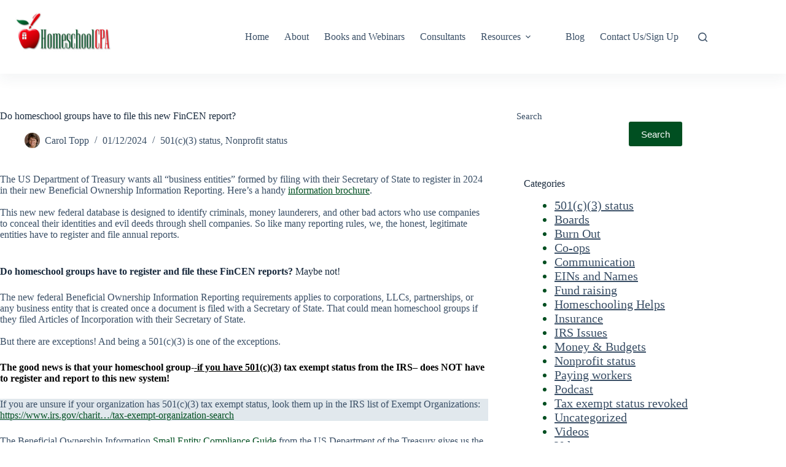

--- FILE ---
content_type: text/html; charset=UTF-8
request_url: https://homeschoolcpa.com/do-homeschool-groups-have-to-file-this-new-fincen-report/
body_size: 23789
content:
<!doctype html>
<html dir="ltr" lang="en-US" prefix="og: https://ogp.me/ns#">
<head>
	
	<meta charset="UTF-8">
	<meta name="viewport" content="width=device-width, initial-scale=1, maximum-scale=5, viewport-fit=cover">
	<link rel="profile" href="https://gmpg.org/xfn/11">

	
		<!-- All in One SEO 4.9.3 - aioseo.com -->
	<meta name="robots" content="max-image-preview:large" />
	<meta name="author" content="Carol Topp"/>
	<link rel="canonical" href="https://homeschoolcpa.com/do-homeschool-groups-have-to-file-this-new-fincen-report/" />
	<meta name="generator" content="All in One SEO (AIOSEO) 4.9.3" />
		<meta property="og:locale" content="en_US" />
		<meta property="og:site_name" content="HomeschoolCPA.com | Helping homeschool leaders with legal and tax compliance" />
		<meta property="og:type" content="article" />
		<meta property="og:title" content="Do homeschool groups have to file this new FinCEN report? | HomeschoolCPA.com" />
		<meta property="og:url" content="https://homeschoolcpa.com/do-homeschool-groups-have-to-file-this-new-fincen-report/" />
		<meta property="og:image" content="https://homeschoolcpa.com/wp-content/uploads/2022/06/hscpa-header-logo.png" />
		<meta property="og:image:secure_url" content="https://homeschoolcpa.com/wp-content/uploads/2022/06/hscpa-header-logo.png" />
		<meta property="article:published_time" content="2024-01-12T13:00:00+00:00" />
		<meta property="article:modified_time" content="2024-04-11T23:22:48+00:00" />
		<meta name="twitter:card" content="summary" />
		<meta name="twitter:title" content="Do homeschool groups have to file this new FinCEN report? | HomeschoolCPA.com" />
		<meta name="twitter:image" content="https://homeschoolcpa.com/wp-content/uploads/2022/06/hscpa-header-logo.png" />
		<script type="application/ld+json" class="aioseo-schema">
			{"@context":"https:\/\/schema.org","@graph":[{"@type":"Article","@id":"https:\/\/homeschoolcpa.com\/do-homeschool-groups-have-to-file-this-new-fincen-report\/#article","name":"Do homeschool groups have to file this new FinCEN report? | HomeschoolCPA.com","headline":"Do homeschool groups have to file this new FinCEN report?","author":{"@id":"https:\/\/homeschoolcpa.com\/author\/admin\/#author"},"publisher":{"@id":"https:\/\/homeschoolcpa.com\/#organization"},"image":{"@type":"ImageObject","url":"https:\/\/homeschoolcpa.com\/wp-content\/uploads\/2024\/01\/image.png","@id":"https:\/\/homeschoolcpa.com\/do-homeschool-groups-have-to-file-this-new-fincen-report\/#articleImage","width":828,"height":521},"datePublished":"2024-01-12T08:00:00-05:00","dateModified":"2024-04-11T19:22:48-04:00","inLanguage":"en-US","mainEntityOfPage":{"@id":"https:\/\/homeschoolcpa.com\/do-homeschool-groups-have-to-file-this-new-fincen-report\/#webpage"},"isPartOf":{"@id":"https:\/\/homeschoolcpa.com\/do-homeschool-groups-have-to-file-this-new-fincen-report\/#webpage"},"articleSection":"501(c)(3) status, Nonprofit status"},{"@type":"BreadcrumbList","@id":"https:\/\/homeschoolcpa.com\/do-homeschool-groups-have-to-file-this-new-fincen-report\/#breadcrumblist","itemListElement":[{"@type":"ListItem","@id":"https:\/\/homeschoolcpa.com#listItem","position":1,"name":"Home","item":"https:\/\/homeschoolcpa.com","nextItem":{"@type":"ListItem","@id":"https:\/\/homeschoolcpa.com\/category\/nonprofit-status\/#listItem","name":"Nonprofit status"}},{"@type":"ListItem","@id":"https:\/\/homeschoolcpa.com\/category\/nonprofit-status\/#listItem","position":2,"name":"Nonprofit status","item":"https:\/\/homeschoolcpa.com\/category\/nonprofit-status\/","nextItem":{"@type":"ListItem","@id":"https:\/\/homeschoolcpa.com\/do-homeschool-groups-have-to-file-this-new-fincen-report\/#listItem","name":"Do homeschool groups have to file this new FinCEN report?"},"previousItem":{"@type":"ListItem","@id":"https:\/\/homeschoolcpa.com#listItem","name":"Home"}},{"@type":"ListItem","@id":"https:\/\/homeschoolcpa.com\/do-homeschool-groups-have-to-file-this-new-fincen-report\/#listItem","position":3,"name":"Do homeschool groups have to file this new FinCEN report?","previousItem":{"@type":"ListItem","@id":"https:\/\/homeschoolcpa.com\/category\/nonprofit-status\/#listItem","name":"Nonprofit status"}}]},{"@type":"Organization","@id":"https:\/\/homeschoolcpa.com\/#organization","name":"HomeschoolCPA","description":"Helping homeschool leaders with legal and tax compliance","url":"https:\/\/homeschoolcpa.com\/","logo":{"@type":"ImageObject","url":"https:\/\/homeschoolcpa.com\/wp-content\/uploads\/2022\/06\/hscpa-header-logo.png","@id":"https:\/\/homeschoolcpa.com\/do-homeschool-groups-have-to-file-this-new-fincen-report\/#organizationLogo","width":500,"height":200,"caption":"homeschool cpa logo"},"image":{"@id":"https:\/\/homeschoolcpa.com\/do-homeschool-groups-have-to-file-this-new-fincen-report\/#organizationLogo"}},{"@type":"Person","@id":"https:\/\/homeschoolcpa.com\/author\/admin\/#author","url":"https:\/\/homeschoolcpa.com\/author\/admin\/","name":"Carol Topp","image":{"@type":"ImageObject","@id":"https:\/\/homeschoolcpa.com\/do-homeschool-groups-have-to-file-this-new-fincen-report\/#authorImage","url":"https:\/\/secure.gravatar.com\/avatar\/8651d0e85e50318094cb5499caf2c1f0ff6dd4914a24b848b15cd6252c65be28?s=96&d=mm&r=g","width":96,"height":96,"caption":"Carol Topp"}},{"@type":"WebPage","@id":"https:\/\/homeschoolcpa.com\/do-homeschool-groups-have-to-file-this-new-fincen-report\/#webpage","url":"https:\/\/homeschoolcpa.com\/do-homeschool-groups-have-to-file-this-new-fincen-report\/","name":"Do homeschool groups have to file this new FinCEN report? | HomeschoolCPA.com","inLanguage":"en-US","isPartOf":{"@id":"https:\/\/homeschoolcpa.com\/#website"},"breadcrumb":{"@id":"https:\/\/homeschoolcpa.com\/do-homeschool-groups-have-to-file-this-new-fincen-report\/#breadcrumblist"},"author":{"@id":"https:\/\/homeschoolcpa.com\/author\/admin\/#author"},"creator":{"@id":"https:\/\/homeschoolcpa.com\/author\/admin\/#author"},"datePublished":"2024-01-12T08:00:00-05:00","dateModified":"2024-04-11T19:22:48-04:00"},{"@type":"WebSite","@id":"https:\/\/homeschoolcpa.com\/#website","url":"https:\/\/homeschoolcpa.com\/","name":"HomeschoolCPA.com","description":"Helping homeschool leaders with legal and tax compliance","inLanguage":"en-US","publisher":{"@id":"https:\/\/homeschoolcpa.com\/#organization"}}]}
		</script>
		<!-- All in One SEO -->


	<!-- This site is optimized with the Yoast SEO plugin v26.8 - https://yoast.com/product/yoast-seo-wordpress/ -->
	<title>Do homeschool groups have to file this new FinCEN report? | HomeschoolCPA.com</title>
	<link rel="canonical" href="https://homeschoolcpa.com/do-homeschool-groups-have-to-file-this-new-fincen-report/" />
	<meta property="og:locale" content="en_US" />
	<meta property="og:type" content="article" />
	<meta property="og:title" content="Do homeschool groups have to file this new FinCEN report? - HomeschoolCPA.com" />
	<meta property="og:description" content="The US Department of Treasury wants all &#8220;business entities&#8221; formed by filing with their Secretary of State to register in 2024 in their new Beneficial Ownership Information Reporting. Here&#8217;s a handy information brochure. This new new federal database is designed to identify criminals, money launderers, and other bad actors who use companies to conceal their [&hellip;]" />
	<meta property="og:url" content="https://homeschoolcpa.com/do-homeschool-groups-have-to-file-this-new-fincen-report/" />
	<meta property="og:site_name" content="HomeschoolCPA.com" />
	<meta property="article:published_time" content="2024-01-12T13:00:00+00:00" />
	<meta property="article:modified_time" content="2024-04-11T23:22:48+00:00" />
	<meta property="og:image" content="https://homeschoolcpa.com/wp-content/uploads/2024/01/image.png" />
	<meta property="og:image:width" content="828" />
	<meta property="og:image:height" content="521" />
	<meta property="og:image:type" content="image/png" />
	<meta name="author" content="Carol Topp" />
	<meta name="twitter:card" content="summary_large_image" />
	<meta name="twitter:label1" content="Written by" />
	<meta name="twitter:data1" content="Carol Topp" />
	<meta name="twitter:label2" content="Est. reading time" />
	<meta name="twitter:data2" content="3 minutes" />
	<script type="application/ld+json" class="yoast-schema-graph">{"@context":"https://schema.org","@graph":[{"@type":"Article","@id":"https://homeschoolcpa.com/do-homeschool-groups-have-to-file-this-new-fincen-report/#article","isPartOf":{"@id":"https://homeschoolcpa.com/do-homeschool-groups-have-to-file-this-new-fincen-report/"},"author":{"name":"Carol Topp","@id":"https://homeschoolcpa.com/#/schema/person/59d31d8b81a6b9844c89b3886be47ebb"},"headline":"Do homeschool groups have to file this new FinCEN report?","datePublished":"2024-01-12T13:00:00+00:00","dateModified":"2024-04-11T23:22:48+00:00","mainEntityOfPage":{"@id":"https://homeschoolcpa.com/do-homeschool-groups-have-to-file-this-new-fincen-report/"},"wordCount":637,"commentCount":0,"publisher":{"@id":"https://homeschoolcpa.com/#organization"},"image":{"@id":"https://homeschoolcpa.com/do-homeschool-groups-have-to-file-this-new-fincen-report/#primaryimage"},"thumbnailUrl":"https://homeschoolcpa.com/wp-content/uploads/2024/01/image.png","articleSection":["501(c)(3) status","Nonprofit status"],"inLanguage":"en-US","potentialAction":[{"@type":"CommentAction","name":"Comment","target":["https://homeschoolcpa.com/do-homeschool-groups-have-to-file-this-new-fincen-report/#respond"]}]},{"@type":"WebPage","@id":"https://homeschoolcpa.com/do-homeschool-groups-have-to-file-this-new-fincen-report/","url":"https://homeschoolcpa.com/do-homeschool-groups-have-to-file-this-new-fincen-report/","name":"Do homeschool groups have to file this new FinCEN report? - HomeschoolCPA.com","isPartOf":{"@id":"https://homeschoolcpa.com/#website"},"primaryImageOfPage":{"@id":"https://homeschoolcpa.com/do-homeschool-groups-have-to-file-this-new-fincen-report/#primaryimage"},"image":{"@id":"https://homeschoolcpa.com/do-homeschool-groups-have-to-file-this-new-fincen-report/#primaryimage"},"thumbnailUrl":"https://homeschoolcpa.com/wp-content/uploads/2024/01/image.png","datePublished":"2024-01-12T13:00:00+00:00","dateModified":"2024-04-11T23:22:48+00:00","breadcrumb":{"@id":"https://homeschoolcpa.com/do-homeschool-groups-have-to-file-this-new-fincen-report/#breadcrumb"},"inLanguage":"en-US","potentialAction":[{"@type":"ReadAction","target":["https://homeschoolcpa.com/do-homeschool-groups-have-to-file-this-new-fincen-report/"]}]},{"@type":"ImageObject","inLanguage":"en-US","@id":"https://homeschoolcpa.com/do-homeschool-groups-have-to-file-this-new-fincen-report/#primaryimage","url":"https://homeschoolcpa.com/wp-content/uploads/2024/01/image.png","contentUrl":"https://homeschoolcpa.com/wp-content/uploads/2024/01/image.png"},{"@type":"BreadcrumbList","@id":"https://homeschoolcpa.com/do-homeschool-groups-have-to-file-this-new-fincen-report/#breadcrumb","itemListElement":[{"@type":"ListItem","position":1,"name":"Home","item":"https://homeschoolcpa.com/"},{"@type":"ListItem","position":2,"name":"Blog","item":"https://homeschoolcpa.com/blog/"},{"@type":"ListItem","position":3,"name":"Do homeschool groups have to file this new FinCEN report?"}]},{"@type":"WebSite","@id":"https://homeschoolcpa.com/#website","url":"https://homeschoolcpa.com/","name":"HomeschoolCPA.com","description":"Helping homeschool leaders with legal and tax compliance","publisher":{"@id":"https://homeschoolcpa.com/#organization"},"potentialAction":[{"@type":"SearchAction","target":{"@type":"EntryPoint","urlTemplate":"https://homeschoolcpa.com/?s={search_term_string}"},"query-input":{"@type":"PropertyValueSpecification","valueRequired":true,"valueName":"search_term_string"}}],"inLanguage":"en-US"},{"@type":"Organization","@id":"https://homeschoolcpa.com/#organization","name":"HomeschoolCPA.com","url":"https://homeschoolcpa.com/","logo":{"@type":"ImageObject","inLanguage":"en-US","@id":"https://homeschoolcpa.com/#/schema/logo/image/","url":"https://homeschoolcpa.com/wp-content/uploads/2022/06/hscpa-header-logo.png","contentUrl":"https://homeschoolcpa.com/wp-content/uploads/2022/06/hscpa-header-logo.png","width":500,"height":200,"caption":"HomeschoolCPA.com"},"image":{"@id":"https://homeschoolcpa.com/#/schema/logo/image/"}},{"@type":"Person","@id":"https://homeschoolcpa.com/#/schema/person/59d31d8b81a6b9844c89b3886be47ebb","name":"Carol Topp","image":{"@type":"ImageObject","inLanguage":"en-US","@id":"https://homeschoolcpa.com/#/schema/person/image/","url":"https://secure.gravatar.com/avatar/8651d0e85e50318094cb5499caf2c1f0ff6dd4914a24b848b15cd6252c65be28?s=96&d=mm&r=g","contentUrl":"https://secure.gravatar.com/avatar/8651d0e85e50318094cb5499caf2c1f0ff6dd4914a24b848b15cd6252c65be28?s=96&d=mm&r=g","caption":"Carol Topp"},"description":"Homeschool mom, author and accountant. I enjoy helping homeschool leaders start and run their homeschool groups successfully.","url":"https://homeschoolcpa.com/author/admin/"}]}</script>
	<!-- / Yoast SEO plugin. -->


<link rel="alternate" type="application/rss+xml" title="HomeschoolCPA.com &raquo; Feed" href="https://homeschoolcpa.com/feed/" />
<link rel="alternate" type="application/rss+xml" title="HomeschoolCPA.com &raquo; Comments Feed" href="https://homeschoolcpa.com/comments/feed/" />
<link rel="alternate" type="application/rss+xml" title="HomeschoolCPA.com &raquo; Do homeschool groups have to file this new FinCEN report? Comments Feed" href="https://homeschoolcpa.com/do-homeschool-groups-have-to-file-this-new-fincen-report/feed/" />
<link rel="alternate" title="oEmbed (JSON)" type="application/json+oembed" href="https://homeschoolcpa.com/wp-json/oembed/1.0/embed?url=https%3A%2F%2Fhomeschoolcpa.com%2Fdo-homeschool-groups-have-to-file-this-new-fincen-report%2F" />
<link rel="alternate" title="oEmbed (XML)" type="text/xml+oembed" href="https://homeschoolcpa.com/wp-json/oembed/1.0/embed?url=https%3A%2F%2Fhomeschoolcpa.com%2Fdo-homeschool-groups-have-to-file-this-new-fincen-report%2F&#038;format=xml" />
		<!-- This site uses the Google Analytics by MonsterInsights plugin v9.11.1 - Using Analytics tracking - https://www.monsterinsights.com/ -->
		<!-- Note: MonsterInsights is not currently configured on this site. The site owner needs to authenticate with Google Analytics in the MonsterInsights settings panel. -->
					<!-- No tracking code set -->
				<!-- / Google Analytics by MonsterInsights -->
		<style id='wp-img-auto-sizes-contain-inline-css'>
img:is([sizes=auto i],[sizes^="auto," i]){contain-intrinsic-size:3000px 1500px}
/*# sourceURL=wp-img-auto-sizes-contain-inline-css */
</style>
<link rel='stylesheet' id='blocksy-dynamic-global-css' href='https://homeschoolcpa.com/wp-content/uploads/blocksy/css/global.css?ver=20861' media='all' />
<link rel='stylesheet' id='ugb-style-css-css' href='https://homeschoolcpa.com/wp-content/plugins/stackable-ultimate-gutenberg-blocks/dist/frontend_blocks.css?ver=3.19.6' media='all' />
<style id='ugb-style-css-inline-css'>
:root {--stk-block-width-default-detected: 1290px;}
#start-resizable-editor-section{display:none}@media only screen and (min-width:1000px){:where(.has-text-align-left) .stk-block-divider{--stk-dots-margin-left:0;--stk-dots-margin-right:auto}:where(.has-text-align-right) .stk-block-divider{--stk-dots-margin-right:0;--stk-dots-margin-left:auto}:where(.has-text-align-center) .stk-block-divider{--stk-dots-margin-right:auto;--stk-dots-margin-left:auto}.stk-block.stk-block-divider.has-text-align-center{--stk-dots-margin-right:auto;--stk-dots-margin-left:auto}.stk-block.stk-block-divider.has-text-align-right{--stk-dots-margin-right:0;--stk-dots-margin-left:auto}.stk-block.stk-block-divider.has-text-align-left{--stk-dots-margin-left:0;--stk-dots-margin-right:auto}.stk-block-feature>*>.stk-row{flex-wrap:var(--stk-feature-flex-wrap,nowrap)}.stk-row{flex-wrap:nowrap}.stk--hide-desktop,.stk--hide-desktop.stk-block{display:none!important}}@media only screen and (min-width:690px){:where(body:not(.wp-admin) .stk-block-column:first-child:nth-last-child(2)){flex:1 1 calc(50% - var(--stk-column-gap, 0px)*1/2)!important}:where(body:not(.wp-admin) .stk-block-column:nth-child(2):last-child){flex:1 1 calc(50% - var(--stk-column-gap, 0px)*1/2)!important}:where(body:not(.wp-admin) .stk-block-column:first-child:nth-last-child(3)){flex:1 1 calc(33.33333% - var(--stk-column-gap, 0px)*2/3)!important}:where(body:not(.wp-admin) .stk-block-column:nth-child(2):nth-last-child(2)){flex:1 1 calc(33.33333% - var(--stk-column-gap, 0px)*2/3)!important}:where(body:not(.wp-admin) .stk-block-column:nth-child(3):last-child){flex:1 1 calc(33.33333% - var(--stk-column-gap, 0px)*2/3)!important}:where(body:not(.wp-admin) .stk-block-column:first-child:nth-last-child(4)){flex:1 1 calc(25% - var(--stk-column-gap, 0px)*3/4)!important}:where(body:not(.wp-admin) .stk-block-column:nth-child(2):nth-last-child(3)){flex:1 1 calc(25% - var(--stk-column-gap, 0px)*3/4)!important}:where(body:not(.wp-admin) .stk-block-column:nth-child(3):nth-last-child(2)){flex:1 1 calc(25% - var(--stk-column-gap, 0px)*3/4)!important}:where(body:not(.wp-admin) .stk-block-column:nth-child(4):last-child){flex:1 1 calc(25% - var(--stk-column-gap, 0px)*3/4)!important}:where(body:not(.wp-admin) .stk-block-column:first-child:nth-last-child(5)){flex:1 1 calc(20% - var(--stk-column-gap, 0px)*4/5)!important}:where(body:not(.wp-admin) .stk-block-column:nth-child(2):nth-last-child(4)){flex:1 1 calc(20% - var(--stk-column-gap, 0px)*4/5)!important}:where(body:not(.wp-admin) .stk-block-column:nth-child(3):nth-last-child(3)){flex:1 1 calc(20% - var(--stk-column-gap, 0px)*4/5)!important}:where(body:not(.wp-admin) .stk-block-column:nth-child(4):nth-last-child(2)){flex:1 1 calc(20% - var(--stk-column-gap, 0px)*4/5)!important}:where(body:not(.wp-admin) .stk-block-column:nth-child(5):last-child){flex:1 1 calc(20% - var(--stk-column-gap, 0px)*4/5)!important}:where(body:not(.wp-admin) .stk-block-column:first-child:nth-last-child(6)){flex:1 1 calc(16.66667% - var(--stk-column-gap, 0px)*5/6)!important}:where(body:not(.wp-admin) .stk-block-column:nth-child(2):nth-last-child(5)){flex:1 1 calc(16.66667% - var(--stk-column-gap, 0px)*5/6)!important}:where(body:not(.wp-admin) .stk-block-column:nth-child(3):nth-last-child(4)){flex:1 1 calc(16.66667% - var(--stk-column-gap, 0px)*5/6)!important}:where(body:not(.wp-admin) .stk-block-column:nth-child(4):nth-last-child(3)){flex:1 1 calc(16.66667% - var(--stk-column-gap, 0px)*5/6)!important}:where(body:not(.wp-admin) .stk-block-column:nth-child(5):nth-last-child(2)){flex:1 1 calc(16.66667% - var(--stk-column-gap, 0px)*5/6)!important}:where(body:not(.wp-admin) .stk-block-column:nth-child(6):last-child){flex:1 1 calc(16.66667% - var(--stk-column-gap, 0px)*5/6)!important}.stk-block .stk-block.aligncenter,.stk-block-carousel:is(.aligncenter,.alignwide,.alignfull)>:where(.stk-block-carousel__content-wrapper)>.stk-content-align:not(.alignwide):not(.alignfull),.stk-block:is(.aligncenter,.alignwide,.alignfull)>.stk-content-align:not(.alignwide):not(.alignfull){margin-left:auto;margin-right:auto;max-width:var(--stk-block-default-width,var(--stk-block-width-default-detected,900px));width:100%}.stk-block .stk-block.alignwide,.stk-block-carousel:is(.aligncenter,.alignwide,.alignfull)>:where(.stk-block-carousel__content-wrapper)>.stk-content-align.alignwide,.stk-block:is(.aligncenter,.alignwide,.alignfull)>.stk-content-align.alignwide{margin-left:auto;margin-right:auto;max-width:var(--stk-block-wide-width,var(--stk-block-width-wide-detected,80vw));width:100%}.stk-row.stk-columns-2>.stk-column{flex:1 1 50%;max-width:50%}.stk-row.stk-columns-3>.stk-column{flex:1 1 33.3333333333%;max-width:33.3333333333%}.stk-row.stk-columns-4>.stk-column{flex:1 1 25%;max-width:25%}.stk-row.stk-columns-5>.stk-column{flex:1 1 20%;max-width:20%}.stk-row.stk-columns-6>.stk-column{flex:1 1 16.6666666667%;max-width:16.6666666667%}.stk-row.stk-columns-7>.stk-column{flex:1 1 14.2857142857%;max-width:14.2857142857%}.stk-row.stk-columns-8>.stk-column{flex:1 1 12.5%;max-width:12.5%}.stk-row.stk-columns-9>.stk-column{flex:1 1 11.1111111111%;max-width:11.1111111111%}.stk-row.stk-columns-10>.stk-column{flex:1 1 10%;max-width:10%}.stk-block-tabs>.stk-inner-blocks.stk-block-tabs--vertical{grid-template-columns:auto 1fr auto}.stk-block-tabs>.stk-inner-blocks.stk-block-tabs--vertical>.stk-block-tab-labels:first-child{grid-column:1/2}.stk-block-tabs>.stk-inner-blocks.stk-block-tabs--vertical>.stk-block-tab-content:last-child{grid-column:2/4}.stk-block-tabs>.stk-inner-blocks.stk-block-tabs--vertical>.stk-block-tab-content:first-child{grid-column:1/3}.stk-block-tabs>.stk-inner-blocks.stk-block-tabs--vertical>.stk-block-tab-labels:last-child{grid-column:3/4}}@media only screen and (min-width:690px) and (max-width:999px){.stk-button-group:is(.stk--collapse-on-tablet)>.block-editor-inner-blocks>.block-editor-block-list__layout>[data-block]{margin-inline-end:var(--stk-alignment-margin-right);margin-inline-start:var(--stk-alignment-margin-left)}:where(.has-text-align-left-tablet) .stk-block-divider{--stk-dots-margin-left:0;--stk-dots-margin-right:auto}:where(.has-text-align-right-tablet) .stk-block-divider{--stk-dots-margin-right:0;--stk-dots-margin-left:auto}:where(.has-text-align-center-tablet) .stk-block-divider{--stk-dots-margin-right:auto;--stk-dots-margin-left:auto}.stk--hide-tablet,.stk--hide-tablet.stk-block{display:none!important}.stk-button-group:is(.stk--collapse-on-tablet) .stk-block:is(.stk-block-button,.stk-block-icon-button){margin-inline-end:var(--stk-alignment-margin-right);margin-inline-start:var(--stk-alignment-margin-left)}}@media only screen and (max-width:999px){.stk-block-button{min-width:-moz-fit-content;min-width:fit-content}.stk-block.stk-block-divider.has-text-align-center-tablet{--stk-dots-margin-right:auto;--stk-dots-margin-left:auto}.stk-block.stk-block-divider.has-text-align-right-tablet{--stk-dots-margin-right:0;--stk-dots-margin-left:auto}.stk-block.stk-block-divider.has-text-align-left-tablet{--stk-dots-margin-left:0;--stk-dots-margin-right:auto}.stk-block-timeline.stk-block-timeline__ios-polyfill{--fixed-bg:linear-gradient(to bottom,var(--line-accent-bg-color,#000) 0,var(--line-accent-bg-color-2,#000) var(--line-accent-bg-location,50%))}.has-text-align-center-tablet{--stk-alignment-padding-left:0;--stk-alignment-justify-content:center;--stk-alignment-text-align:center;--stk-alignment-margin-left:auto;--stk-alignment-margin-right:auto;text-align:var(--stk-alignment-text-align,start)}.has-text-align-left-tablet{--stk-alignment-justify-content:flex-start;--stk-alignment-text-align:start;--stk-alignment-margin-left:0;--stk-alignment-margin-right:auto;text-align:var(--stk-alignment-text-align,start)}.has-text-align-right-tablet{--stk-alignment-justify-content:flex-end;--stk-alignment-text-align:end;--stk-alignment-margin-left:auto;--stk-alignment-margin-right:0;text-align:var(--stk-alignment-text-align,start)}.has-text-align-justify-tablet{--stk-alignment-text-align:justify}.has-text-align-space-between-tablet{--stk-alignment-justify-content:space-between}.has-text-align-space-around-tablet{--stk-alignment-justify-content:space-around}.has-text-align-space-evenly-tablet{--stk-alignment-justify-content:space-evenly}}@media only screen and (max-width:689px){.stk-button-group:is(.stk--collapse-on-mobile)>.block-editor-inner-blocks>.block-editor-block-list__layout>[data-block],.stk-button-group:is(.stk--collapse-on-tablet)>.block-editor-inner-blocks>.block-editor-block-list__layout>[data-block]{margin-inline-end:var(--stk-alignment-margin-right);margin-inline-start:var(--stk-alignment-margin-left)}.entry-content .stk-block.stk-has-top-separator{padding-top:23vw}.entry-content .stk-block.stk-has-bottom-separator{padding-bottom:23vw}.entry-content .stk-block .stk-separator__wrapper{height:23vw}.stk-block-carousel.stk--hide-mobile-arrows>.stk-block-carousel__content-wrapper>*>.stk-block-carousel__buttons,.stk-block-carousel.stk--hide-mobile-dots>.stk-block-carousel__content-wrapper>.stk-block-carousel__dots{display:none}:where(.has-text-align-left-mobile) .stk-block-divider{--stk-dots-margin-left:0;--stk-dots-margin-right:auto}:where(.has-text-align-right-mobile) .stk-block-divider{--stk-dots-margin-right:0;--stk-dots-margin-left:auto}:where(.has-text-align-center-mobile) .stk-block-divider{--stk-dots-margin-right:auto;--stk-dots-margin-left:auto}.stk-block.stk-block-divider.has-text-align-center-mobile{--stk-dots-margin-right:auto;--stk-dots-margin-left:auto}.stk-block.stk-block-divider.has-text-align-right-mobile{--stk-dots-margin-right:0;--stk-dots-margin-left:auto}.stk-block.stk-block-divider.has-text-align-left-mobile{--stk-dots-margin-left:0;--stk-dots-margin-right:auto}.stk-block.stk-block-feature:is(.is-style-default,.is-style-horizontal)>.stk-container>.stk-inner-blocks.stk-block-content{flex-direction:column-reverse}.stk-block-posts{--stk-columns:1}.stk-block-tab-labels:not(.stk-block-tab-labels--wrap-mobile){overflow-x:auto!important;width:100%}.stk-block-tab-labels:not(.stk-block-tab-labels--wrap-mobile)::-webkit-scrollbar{height:0!important}.stk-block-tab-labels:not(.stk-block-tab-labels--wrap-mobile) .stk-block-tab-labels__wrapper{flex-wrap:nowrap;min-width:-webkit-fill-available;min-width:fill-available;width:max-content}.stk-block.stk-block-timeline{--content-line:0!important;padding-top:0}.stk-block-timeline>.stk-inner-blocks{align-items:flex-start;grid-template-columns:var(--line-dot-size,16px) 1fr;grid-template-rows:auto 1fr;padding-left:16px}.stk-block-timeline>.stk-inner-blocks:after{inset-inline-start:calc(var(--line-dot-size, 16px)/2 - var(--line-bg-width, 3px)/2 + 16px)}.stk-block-timeline .stk-block-timeline__middle{inset-block-start:8px;inset-inline-start:16px;position:absolute}.stk-block-timeline .stk-block-timeline__content{grid-column:2/3;grid-row:2/3;text-align:start}.stk-block-timeline .stk-block-timeline__date{grid-column:2/3;grid-row:1/2;text-align:start}.stk-block-timeline>.stk-inner-blocks:after{bottom:calc(100% - var(--line-dot-size, 16px)/2 - .5em);top:calc(var(--line-dot-size, 16px)/2 + .5em)}.stk-block-timeline+.stk-block-timeline>.stk-inner-blocks:after{top:-16px}:root{--stk-block-margin-bottom:16px;--stk-column-margin:8px;--stk-container-padding:24px;--stk-container-padding-large:32px 24px;--stk-container-padding-small:8px 24px;--stk-block-background-padding:16px}.stk-block .stk-block:is(.aligncenter,.alignwide),.stk-block:is(.aligncenter,.alignwide,.alignfull)>.stk-content-align.alignwide,.stk-block:is(.aligncenter,.alignwide,.alignfull)>.stk-content-align:not(.alignwide):not(.alignfull){width:100%}.stk-column{flex:1 1 100%;max-width:100%}.stk--hide-mobile,.stk--hide-mobile.stk-block{display:none!important}.stk-button-group:is(.stk--collapse-on-mobile) .stk-block:is(.stk-block-button,.stk-block-icon-button),.stk-button-group:is(.stk--collapse-on-tablet) .stk-block:is(.stk-block-button,.stk-block-icon-button){margin-inline-end:var(--stk-alignment-margin-right);margin-inline-start:var(--stk-alignment-margin-left)}.has-text-align-center-mobile{--stk-alignment-padding-left:0;--stk-alignment-justify-content:center;--stk-alignment-text-align:center;--stk-alignment-margin-left:auto;--stk-alignment-margin-right:auto;text-align:var(--stk-alignment-text-align,start)}.has-text-align-left-mobile{--stk-alignment-justify-content:flex-start;--stk-alignment-text-align:start;--stk-alignment-margin-left:0;--stk-alignment-margin-right:auto;text-align:var(--stk-alignment-text-align,start)}.has-text-align-right-mobile{--stk-alignment-justify-content:flex-end;--stk-alignment-text-align:end;--stk-alignment-margin-left:auto;--stk-alignment-margin-right:0;text-align:var(--stk-alignment-text-align,start)}.has-text-align-justify-mobile{--stk-alignment-text-align:justify}.has-text-align-space-between-mobile{--stk-alignment-justify-content:space-between}.has-text-align-space-around-mobile{--stk-alignment-justify-content:space-around}.has-text-align-space-evenly-mobile{--stk-alignment-justify-content:space-evenly}.stk-block-tabs>.stk-inner-blocks{grid-template-columns:1fr}.stk-block-tabs>.stk-inner-blocks>.stk-block-tab-labels:last-child{grid-row:1/2}}#end-resizable-editor-section{display:none}
/*# sourceURL=ugb-style-css-inline-css */
</style>
<style id='ugb-style-css-nodep-inline-css'>
/* Global Color Schemes (background-scheme-default-3) */
.stk--background-scheme--scheme-default-3{--stk-block-background-color:#0f0e17;--stk-heading-color:#fffffe;--stk-text-color:#fffffe;--stk-link-color:#f00069;--stk-accent-color:#f00069;--stk-subtitle-color:#f00069;--stk-button-background-color:#f00069;--stk-button-text-color:#fffffe;--stk-button-outline-color:#fffffe;}
/* Global Color Schemes (container-scheme-default-3) */
.stk--container-scheme--scheme-default-3{--stk-container-background-color:#0f0e17;--stk-heading-color:#fffffe;--stk-text-color:#fffffe;--stk-link-color:#f00069;--stk-accent-color:#f00069;--stk-subtitle-color:#f00069;--stk-button-background-color:#f00069;--stk-button-text-color:#fffffe;--stk-button-outline-color:#fffffe;}
/* Global Preset Controls */
:root{--stk--preset--font-size--small:var(--wp--preset--font-size--small);--stk--preset--font-size--medium:var(--wp--preset--font-size--medium);--stk--preset--font-size--large:var(--wp--preset--font-size--large);--stk--preset--font-size--x-large:var(--wp--preset--font-size--x-large);--stk--preset--font-size--xx-large:var(--wp--preset--font-size--xx-large);--stk--preset--spacing--20:var(--wp--preset--spacing--20);--stk--preset--spacing--30:var(--wp--preset--spacing--30);--stk--preset--spacing--40:var(--wp--preset--spacing--40);--stk--preset--spacing--50:var(--wp--preset--spacing--50);--stk--preset--spacing--60:var(--wp--preset--spacing--60);--stk--preset--spacing--70:var(--wp--preset--spacing--70);--stk--preset--spacing--80:var(--wp--preset--spacing--80);}
/*# sourceURL=ugb-style-css-nodep-inline-css */
</style>
<link rel='stylesheet' id='wp-block-library-css' href='https://homeschoolcpa.com/wp-includes/css/dist/block-library/style.min.css?ver=6.9' media='all' />
<link rel='stylesheet' id='aioseo/css/src/vue/standalone/blocks/table-of-contents/global.scss-css' href='https://homeschoolcpa.com/wp-content/plugins/all-in-one-seo-pack/dist/Lite/assets/css/table-of-contents/global.e90f6d47.css?ver=4.9.3' media='all' />
<link rel='stylesheet' id='fca-ept4-column-css-css' href='https://homeschoolcpa.com/wp-content/plugins/easy-pricing-tables/includes/v4/blocks/column/column.min.css?ver=4.1.1' media='all' />
<style id='filebird-block-filebird-gallery-style-inline-css'>
ul.filebird-block-filebird-gallery{margin:auto!important;padding:0!important;width:100%}ul.filebird-block-filebird-gallery.layout-grid{display:grid;grid-gap:20px;align-items:stretch;grid-template-columns:repeat(var(--columns),1fr);justify-items:stretch}ul.filebird-block-filebird-gallery.layout-grid li img{border:1px solid #ccc;box-shadow:2px 2px 6px 0 rgba(0,0,0,.3);height:100%;max-width:100%;-o-object-fit:cover;object-fit:cover;width:100%}ul.filebird-block-filebird-gallery.layout-masonry{-moz-column-count:var(--columns);-moz-column-gap:var(--space);column-gap:var(--space);-moz-column-width:var(--min-width);columns:var(--min-width) var(--columns);display:block;overflow:auto}ul.filebird-block-filebird-gallery.layout-masonry li{margin-bottom:var(--space)}ul.filebird-block-filebird-gallery li{list-style:none}ul.filebird-block-filebird-gallery li figure{height:100%;margin:0;padding:0;position:relative;width:100%}ul.filebird-block-filebird-gallery li figure figcaption{background:linear-gradient(0deg,rgba(0,0,0,.7),rgba(0,0,0,.3) 70%,transparent);bottom:0;box-sizing:border-box;color:#fff;font-size:.8em;margin:0;max-height:100%;overflow:auto;padding:3em .77em .7em;position:absolute;text-align:center;width:100%;z-index:2}ul.filebird-block-filebird-gallery li figure figcaption a{color:inherit}

/*# sourceURL=https://homeschoolcpa.com/wp-content/plugins/filebird/blocks/filebird-gallery/build/style-index.css */
</style>
<link rel='stylesheet' id='fca-ept-editor-style-css' href='https://homeschoolcpa.com/wp-content/plugins/easy-pricing-tables/assets/blocks/editor/fca-ept-editor.min.css?ver=4.1.1' media='all' />
<link rel='stylesheet' id='fca-ept-layout1-style-css' href='https://homeschoolcpa.com/wp-content/plugins/easy-pricing-tables/assets/blocks/layout1/fca-ept-layout1.min.css?ver=4.1.1' media='all' />
<link rel='stylesheet' id='fca-ept-layout2-style-css' href='https://homeschoolcpa.com/wp-content/plugins/easy-pricing-tables/assets/blocks/layout2/fca-ept-layout2.min.css?ver=4.1.1' media='all' />
<link rel='stylesheet' id='dh-ptp-design1-css' href='https://homeschoolcpa.com/wp-content/plugins/easy-pricing-tables/assets/pricing-tables/design1/pricingtable.min.css?ver=4.1.1' media='all' />
<link rel='stylesheet' id='dh-ptp-block-css-css' href='https://homeschoolcpa.com/wp-content/plugins/easy-pricing-tables/assets/blocks/legacy/block.css?ver=4.1.1' media='all' />
<style id='global-styles-inline-css'>
:root{--wp--preset--aspect-ratio--square: 1;--wp--preset--aspect-ratio--4-3: 4/3;--wp--preset--aspect-ratio--3-4: 3/4;--wp--preset--aspect-ratio--3-2: 3/2;--wp--preset--aspect-ratio--2-3: 2/3;--wp--preset--aspect-ratio--16-9: 16/9;--wp--preset--aspect-ratio--9-16: 9/16;--wp--preset--color--black: #000000;--wp--preset--color--cyan-bluish-gray: #abb8c3;--wp--preset--color--white: #ffffff;--wp--preset--color--pale-pink: #f78da7;--wp--preset--color--vivid-red: #cf2e2e;--wp--preset--color--luminous-vivid-orange: #ff6900;--wp--preset--color--luminous-vivid-amber: #fcb900;--wp--preset--color--light-green-cyan: #7bdcb5;--wp--preset--color--vivid-green-cyan: #00d084;--wp--preset--color--pale-cyan-blue: #8ed1fc;--wp--preset--color--vivid-cyan-blue: #0693e3;--wp--preset--color--vivid-purple: #9b51e0;--wp--preset--color--palette-color-1: var(--theme-palette-color-1, #004f21);--wp--preset--color--palette-color-2: var(--theme-palette-color-2, #006b2d);--wp--preset--color--palette-color-3: var(--theme-palette-color-3, #3A4F66);--wp--preset--color--palette-color-4: var(--theme-palette-color-4, #192a3d);--wp--preset--color--palette-color-5: var(--theme-palette-color-5, #e1e8ed);--wp--preset--color--palette-color-6: var(--theme-palette-color-6, #f2f5f7);--wp--preset--color--palette-color-7: var(--theme-palette-color-7, #FAFBFC);--wp--preset--color--palette-color-8: var(--theme-palette-color-8, #ffffff);--wp--preset--gradient--vivid-cyan-blue-to-vivid-purple: linear-gradient(135deg,rgb(6,147,227) 0%,rgb(155,81,224) 100%);--wp--preset--gradient--light-green-cyan-to-vivid-green-cyan: linear-gradient(135deg,rgb(122,220,180) 0%,rgb(0,208,130) 100%);--wp--preset--gradient--luminous-vivid-amber-to-luminous-vivid-orange: linear-gradient(135deg,rgb(252,185,0) 0%,rgb(255,105,0) 100%);--wp--preset--gradient--luminous-vivid-orange-to-vivid-red: linear-gradient(135deg,rgb(255,105,0) 0%,rgb(207,46,46) 100%);--wp--preset--gradient--very-light-gray-to-cyan-bluish-gray: linear-gradient(135deg,rgb(238,238,238) 0%,rgb(169,184,195) 100%);--wp--preset--gradient--cool-to-warm-spectrum: linear-gradient(135deg,rgb(74,234,220) 0%,rgb(151,120,209) 20%,rgb(207,42,186) 40%,rgb(238,44,130) 60%,rgb(251,105,98) 80%,rgb(254,248,76) 100%);--wp--preset--gradient--blush-light-purple: linear-gradient(135deg,rgb(255,206,236) 0%,rgb(152,150,240) 100%);--wp--preset--gradient--blush-bordeaux: linear-gradient(135deg,rgb(254,205,165) 0%,rgb(254,45,45) 50%,rgb(107,0,62) 100%);--wp--preset--gradient--luminous-dusk: linear-gradient(135deg,rgb(255,203,112) 0%,rgb(199,81,192) 50%,rgb(65,88,208) 100%);--wp--preset--gradient--pale-ocean: linear-gradient(135deg,rgb(255,245,203) 0%,rgb(182,227,212) 50%,rgb(51,167,181) 100%);--wp--preset--gradient--electric-grass: linear-gradient(135deg,rgb(202,248,128) 0%,rgb(113,206,126) 100%);--wp--preset--gradient--midnight: linear-gradient(135deg,rgb(2,3,129) 0%,rgb(40,116,252) 100%);--wp--preset--gradient--juicy-peach: linear-gradient(to right, #ffecd2 0%, #fcb69f 100%);--wp--preset--gradient--young-passion: linear-gradient(to right, #ff8177 0%, #ff867a 0%, #ff8c7f 21%, #f99185 52%, #cf556c 78%, #b12a5b 100%);--wp--preset--gradient--true-sunset: linear-gradient(to right, #fa709a 0%, #fee140 100%);--wp--preset--gradient--morpheus-den: linear-gradient(to top, #30cfd0 0%, #330867 100%);--wp--preset--gradient--plum-plate: linear-gradient(135deg, #667eea 0%, #764ba2 100%);--wp--preset--gradient--aqua-splash: linear-gradient(15deg, #13547a 0%, #80d0c7 100%);--wp--preset--gradient--love-kiss: linear-gradient(to top, #ff0844 0%, #ffb199 100%);--wp--preset--gradient--new-retrowave: linear-gradient(to top, #3b41c5 0%, #a981bb 49%, #ffc8a9 100%);--wp--preset--gradient--plum-bath: linear-gradient(to top, #cc208e 0%, #6713d2 100%);--wp--preset--gradient--high-flight: linear-gradient(to right, #0acffe 0%, #495aff 100%);--wp--preset--gradient--teen-party: linear-gradient(-225deg, #FF057C 0%, #8D0B93 50%, #321575 100%);--wp--preset--gradient--fabled-sunset: linear-gradient(-225deg, #231557 0%, #44107A 29%, #FF1361 67%, #FFF800 100%);--wp--preset--gradient--arielle-smile: radial-gradient(circle 248px at center, #16d9e3 0%, #30c7ec 47%, #46aef7 100%);--wp--preset--gradient--itmeo-branding: linear-gradient(180deg, #2af598 0%, #009efd 100%);--wp--preset--gradient--deep-blue: linear-gradient(to right, #6a11cb 0%, #2575fc 100%);--wp--preset--gradient--strong-bliss: linear-gradient(to right, #f78ca0 0%, #f9748f 19%, #fd868c 60%, #fe9a8b 100%);--wp--preset--gradient--sweet-period: linear-gradient(to top, #3f51b1 0%, #5a55ae 13%, #7b5fac 25%, #8f6aae 38%, #a86aa4 50%, #cc6b8e 62%, #f18271 75%, #f3a469 87%, #f7c978 100%);--wp--preset--gradient--purple-division: linear-gradient(to top, #7028e4 0%, #e5b2ca 100%);--wp--preset--gradient--cold-evening: linear-gradient(to top, #0c3483 0%, #a2b6df 100%, #6b8cce 100%, #a2b6df 100%);--wp--preset--gradient--mountain-rock: linear-gradient(to right, #868f96 0%, #596164 100%);--wp--preset--gradient--desert-hump: linear-gradient(to top, #c79081 0%, #dfa579 100%);--wp--preset--gradient--ethernal-constance: linear-gradient(to top, #09203f 0%, #537895 100%);--wp--preset--gradient--happy-memories: linear-gradient(-60deg, #ff5858 0%, #f09819 100%);--wp--preset--gradient--grown-early: linear-gradient(to top, #0ba360 0%, #3cba92 100%);--wp--preset--gradient--morning-salad: linear-gradient(-225deg, #B7F8DB 0%, #50A7C2 100%);--wp--preset--gradient--night-call: linear-gradient(-225deg, #AC32E4 0%, #7918F2 48%, #4801FF 100%);--wp--preset--gradient--mind-crawl: linear-gradient(-225deg, #473B7B 0%, #3584A7 51%, #30D2BE 100%);--wp--preset--gradient--angel-care: linear-gradient(-225deg, #FFE29F 0%, #FFA99F 48%, #FF719A 100%);--wp--preset--gradient--juicy-cake: linear-gradient(to top, #e14fad 0%, #f9d423 100%);--wp--preset--gradient--rich-metal: linear-gradient(to right, #d7d2cc 0%, #304352 100%);--wp--preset--gradient--mole-hall: linear-gradient(-20deg, #616161 0%, #9bc5c3 100%);--wp--preset--gradient--cloudy-knoxville: linear-gradient(120deg, #fdfbfb 0%, #ebedee 100%);--wp--preset--gradient--soft-grass: linear-gradient(to top, #c1dfc4 0%, #deecdd 100%);--wp--preset--gradient--saint-petersburg: linear-gradient(135deg, #f5f7fa 0%, #c3cfe2 100%);--wp--preset--gradient--everlasting-sky: linear-gradient(135deg, #fdfcfb 0%, #e2d1c3 100%);--wp--preset--gradient--kind-steel: linear-gradient(-20deg, #e9defa 0%, #fbfcdb 100%);--wp--preset--gradient--over-sun: linear-gradient(60deg, #abecd6 0%, #fbed96 100%);--wp--preset--gradient--premium-white: linear-gradient(to top, #d5d4d0 0%, #d5d4d0 1%, #eeeeec 31%, #efeeec 75%, #e9e9e7 100%);--wp--preset--gradient--clean-mirror: linear-gradient(45deg, #93a5cf 0%, #e4efe9 100%);--wp--preset--gradient--wild-apple: linear-gradient(to top, #d299c2 0%, #fef9d7 100%);--wp--preset--gradient--snow-again: linear-gradient(to top, #e6e9f0 0%, #eef1f5 100%);--wp--preset--gradient--confident-cloud: linear-gradient(to top, #dad4ec 0%, #dad4ec 1%, #f3e7e9 100%);--wp--preset--gradient--glass-water: linear-gradient(to top, #dfe9f3 0%, white 100%);--wp--preset--gradient--perfect-white: linear-gradient(-225deg, #E3FDF5 0%, #FFE6FA 100%);--wp--preset--font-size--small: 13px;--wp--preset--font-size--medium: 20px;--wp--preset--font-size--large: clamp(22px, 1.375rem + ((1vw - 3.2px) * 0.625), 30px);--wp--preset--font-size--x-large: clamp(30px, 1.875rem + ((1vw - 3.2px) * 1.563), 50px);--wp--preset--font-size--xx-large: clamp(45px, 2.813rem + ((1vw - 3.2px) * 2.734), 80px);--wp--preset--spacing--20: 0.44rem;--wp--preset--spacing--30: 0.67rem;--wp--preset--spacing--40: 1rem;--wp--preset--spacing--50: 1.5rem;--wp--preset--spacing--60: 2.25rem;--wp--preset--spacing--70: 3.38rem;--wp--preset--spacing--80: 5.06rem;--wp--preset--shadow--natural: 6px 6px 9px rgba(0, 0, 0, 0.2);--wp--preset--shadow--deep: 12px 12px 50px rgba(0, 0, 0, 0.4);--wp--preset--shadow--sharp: 6px 6px 0px rgba(0, 0, 0, 0.2);--wp--preset--shadow--outlined: 6px 6px 0px -3px rgb(255, 255, 255), 6px 6px rgb(0, 0, 0);--wp--preset--shadow--crisp: 6px 6px 0px rgb(0, 0, 0);}:root { --wp--style--global--content-size: var(--theme-block-max-width);--wp--style--global--wide-size: var(--theme-block-wide-max-width); }:where(body) { margin: 0; }.wp-site-blocks > .alignleft { float: left; margin-right: 2em; }.wp-site-blocks > .alignright { float: right; margin-left: 2em; }.wp-site-blocks > .aligncenter { justify-content: center; margin-left: auto; margin-right: auto; }:where(.wp-site-blocks) > * { margin-block-start: var(--theme-content-spacing); margin-block-end: 0; }:where(.wp-site-blocks) > :first-child { margin-block-start: 0; }:where(.wp-site-blocks) > :last-child { margin-block-end: 0; }:root { --wp--style--block-gap: var(--theme-content-spacing); }:root :where(.is-layout-flow) > :first-child{margin-block-start: 0;}:root :where(.is-layout-flow) > :last-child{margin-block-end: 0;}:root :where(.is-layout-flow) > *{margin-block-start: var(--theme-content-spacing);margin-block-end: 0;}:root :where(.is-layout-constrained) > :first-child{margin-block-start: 0;}:root :where(.is-layout-constrained) > :last-child{margin-block-end: 0;}:root :where(.is-layout-constrained) > *{margin-block-start: var(--theme-content-spacing);margin-block-end: 0;}:root :where(.is-layout-flex){gap: var(--theme-content-spacing);}:root :where(.is-layout-grid){gap: var(--theme-content-spacing);}.is-layout-flow > .alignleft{float: left;margin-inline-start: 0;margin-inline-end: 2em;}.is-layout-flow > .alignright{float: right;margin-inline-start: 2em;margin-inline-end: 0;}.is-layout-flow > .aligncenter{margin-left: auto !important;margin-right: auto !important;}.is-layout-constrained > .alignleft{float: left;margin-inline-start: 0;margin-inline-end: 2em;}.is-layout-constrained > .alignright{float: right;margin-inline-start: 2em;margin-inline-end: 0;}.is-layout-constrained > .aligncenter{margin-left: auto !important;margin-right: auto !important;}.is-layout-constrained > :where(:not(.alignleft):not(.alignright):not(.alignfull)){max-width: var(--wp--style--global--content-size);margin-left: auto !important;margin-right: auto !important;}.is-layout-constrained > .alignwide{max-width: var(--wp--style--global--wide-size);}body .is-layout-flex{display: flex;}.is-layout-flex{flex-wrap: wrap;align-items: center;}.is-layout-flex > :is(*, div){margin: 0;}body .is-layout-grid{display: grid;}.is-layout-grid > :is(*, div){margin: 0;}body{padding-top: 0px;padding-right: 0px;padding-bottom: 0px;padding-left: 0px;}:root :where(.wp-element-button, .wp-block-button__link){font-style: inherit;font-weight: inherit;letter-spacing: inherit;text-transform: inherit;}.has-black-color{color: var(--wp--preset--color--black) !important;}.has-cyan-bluish-gray-color{color: var(--wp--preset--color--cyan-bluish-gray) !important;}.has-white-color{color: var(--wp--preset--color--white) !important;}.has-pale-pink-color{color: var(--wp--preset--color--pale-pink) !important;}.has-vivid-red-color{color: var(--wp--preset--color--vivid-red) !important;}.has-luminous-vivid-orange-color{color: var(--wp--preset--color--luminous-vivid-orange) !important;}.has-luminous-vivid-amber-color{color: var(--wp--preset--color--luminous-vivid-amber) !important;}.has-light-green-cyan-color{color: var(--wp--preset--color--light-green-cyan) !important;}.has-vivid-green-cyan-color{color: var(--wp--preset--color--vivid-green-cyan) !important;}.has-pale-cyan-blue-color{color: var(--wp--preset--color--pale-cyan-blue) !important;}.has-vivid-cyan-blue-color{color: var(--wp--preset--color--vivid-cyan-blue) !important;}.has-vivid-purple-color{color: var(--wp--preset--color--vivid-purple) !important;}.has-palette-color-1-color{color: var(--wp--preset--color--palette-color-1) !important;}.has-palette-color-2-color{color: var(--wp--preset--color--palette-color-2) !important;}.has-palette-color-3-color{color: var(--wp--preset--color--palette-color-3) !important;}.has-palette-color-4-color{color: var(--wp--preset--color--palette-color-4) !important;}.has-palette-color-5-color{color: var(--wp--preset--color--palette-color-5) !important;}.has-palette-color-6-color{color: var(--wp--preset--color--palette-color-6) !important;}.has-palette-color-7-color{color: var(--wp--preset--color--palette-color-7) !important;}.has-palette-color-8-color{color: var(--wp--preset--color--palette-color-8) !important;}.has-black-background-color{background-color: var(--wp--preset--color--black) !important;}.has-cyan-bluish-gray-background-color{background-color: var(--wp--preset--color--cyan-bluish-gray) !important;}.has-white-background-color{background-color: var(--wp--preset--color--white) !important;}.has-pale-pink-background-color{background-color: var(--wp--preset--color--pale-pink) !important;}.has-vivid-red-background-color{background-color: var(--wp--preset--color--vivid-red) !important;}.has-luminous-vivid-orange-background-color{background-color: var(--wp--preset--color--luminous-vivid-orange) !important;}.has-luminous-vivid-amber-background-color{background-color: var(--wp--preset--color--luminous-vivid-amber) !important;}.has-light-green-cyan-background-color{background-color: var(--wp--preset--color--light-green-cyan) !important;}.has-vivid-green-cyan-background-color{background-color: var(--wp--preset--color--vivid-green-cyan) !important;}.has-pale-cyan-blue-background-color{background-color: var(--wp--preset--color--pale-cyan-blue) !important;}.has-vivid-cyan-blue-background-color{background-color: var(--wp--preset--color--vivid-cyan-blue) !important;}.has-vivid-purple-background-color{background-color: var(--wp--preset--color--vivid-purple) !important;}.has-palette-color-1-background-color{background-color: var(--wp--preset--color--palette-color-1) !important;}.has-palette-color-2-background-color{background-color: var(--wp--preset--color--palette-color-2) !important;}.has-palette-color-3-background-color{background-color: var(--wp--preset--color--palette-color-3) !important;}.has-palette-color-4-background-color{background-color: var(--wp--preset--color--palette-color-4) !important;}.has-palette-color-5-background-color{background-color: var(--wp--preset--color--palette-color-5) !important;}.has-palette-color-6-background-color{background-color: var(--wp--preset--color--palette-color-6) !important;}.has-palette-color-7-background-color{background-color: var(--wp--preset--color--palette-color-7) !important;}.has-palette-color-8-background-color{background-color: var(--wp--preset--color--palette-color-8) !important;}.has-black-border-color{border-color: var(--wp--preset--color--black) !important;}.has-cyan-bluish-gray-border-color{border-color: var(--wp--preset--color--cyan-bluish-gray) !important;}.has-white-border-color{border-color: var(--wp--preset--color--white) !important;}.has-pale-pink-border-color{border-color: var(--wp--preset--color--pale-pink) !important;}.has-vivid-red-border-color{border-color: var(--wp--preset--color--vivid-red) !important;}.has-luminous-vivid-orange-border-color{border-color: var(--wp--preset--color--luminous-vivid-orange) !important;}.has-luminous-vivid-amber-border-color{border-color: var(--wp--preset--color--luminous-vivid-amber) !important;}.has-light-green-cyan-border-color{border-color: var(--wp--preset--color--light-green-cyan) !important;}.has-vivid-green-cyan-border-color{border-color: var(--wp--preset--color--vivid-green-cyan) !important;}.has-pale-cyan-blue-border-color{border-color: var(--wp--preset--color--pale-cyan-blue) !important;}.has-vivid-cyan-blue-border-color{border-color: var(--wp--preset--color--vivid-cyan-blue) !important;}.has-vivid-purple-border-color{border-color: var(--wp--preset--color--vivid-purple) !important;}.has-palette-color-1-border-color{border-color: var(--wp--preset--color--palette-color-1) !important;}.has-palette-color-2-border-color{border-color: var(--wp--preset--color--palette-color-2) !important;}.has-palette-color-3-border-color{border-color: var(--wp--preset--color--palette-color-3) !important;}.has-palette-color-4-border-color{border-color: var(--wp--preset--color--palette-color-4) !important;}.has-palette-color-5-border-color{border-color: var(--wp--preset--color--palette-color-5) !important;}.has-palette-color-6-border-color{border-color: var(--wp--preset--color--palette-color-6) !important;}.has-palette-color-7-border-color{border-color: var(--wp--preset--color--palette-color-7) !important;}.has-palette-color-8-border-color{border-color: var(--wp--preset--color--palette-color-8) !important;}.has-vivid-cyan-blue-to-vivid-purple-gradient-background{background: var(--wp--preset--gradient--vivid-cyan-blue-to-vivid-purple) !important;}.has-light-green-cyan-to-vivid-green-cyan-gradient-background{background: var(--wp--preset--gradient--light-green-cyan-to-vivid-green-cyan) !important;}.has-luminous-vivid-amber-to-luminous-vivid-orange-gradient-background{background: var(--wp--preset--gradient--luminous-vivid-amber-to-luminous-vivid-orange) !important;}.has-luminous-vivid-orange-to-vivid-red-gradient-background{background: var(--wp--preset--gradient--luminous-vivid-orange-to-vivid-red) !important;}.has-very-light-gray-to-cyan-bluish-gray-gradient-background{background: var(--wp--preset--gradient--very-light-gray-to-cyan-bluish-gray) !important;}.has-cool-to-warm-spectrum-gradient-background{background: var(--wp--preset--gradient--cool-to-warm-spectrum) !important;}.has-blush-light-purple-gradient-background{background: var(--wp--preset--gradient--blush-light-purple) !important;}.has-blush-bordeaux-gradient-background{background: var(--wp--preset--gradient--blush-bordeaux) !important;}.has-luminous-dusk-gradient-background{background: var(--wp--preset--gradient--luminous-dusk) !important;}.has-pale-ocean-gradient-background{background: var(--wp--preset--gradient--pale-ocean) !important;}.has-electric-grass-gradient-background{background: var(--wp--preset--gradient--electric-grass) !important;}.has-midnight-gradient-background{background: var(--wp--preset--gradient--midnight) !important;}.has-juicy-peach-gradient-background{background: var(--wp--preset--gradient--juicy-peach) !important;}.has-young-passion-gradient-background{background: var(--wp--preset--gradient--young-passion) !important;}.has-true-sunset-gradient-background{background: var(--wp--preset--gradient--true-sunset) !important;}.has-morpheus-den-gradient-background{background: var(--wp--preset--gradient--morpheus-den) !important;}.has-plum-plate-gradient-background{background: var(--wp--preset--gradient--plum-plate) !important;}.has-aqua-splash-gradient-background{background: var(--wp--preset--gradient--aqua-splash) !important;}.has-love-kiss-gradient-background{background: var(--wp--preset--gradient--love-kiss) !important;}.has-new-retrowave-gradient-background{background: var(--wp--preset--gradient--new-retrowave) !important;}.has-plum-bath-gradient-background{background: var(--wp--preset--gradient--plum-bath) !important;}.has-high-flight-gradient-background{background: var(--wp--preset--gradient--high-flight) !important;}.has-teen-party-gradient-background{background: var(--wp--preset--gradient--teen-party) !important;}.has-fabled-sunset-gradient-background{background: var(--wp--preset--gradient--fabled-sunset) !important;}.has-arielle-smile-gradient-background{background: var(--wp--preset--gradient--arielle-smile) !important;}.has-itmeo-branding-gradient-background{background: var(--wp--preset--gradient--itmeo-branding) !important;}.has-deep-blue-gradient-background{background: var(--wp--preset--gradient--deep-blue) !important;}.has-strong-bliss-gradient-background{background: var(--wp--preset--gradient--strong-bliss) !important;}.has-sweet-period-gradient-background{background: var(--wp--preset--gradient--sweet-period) !important;}.has-purple-division-gradient-background{background: var(--wp--preset--gradient--purple-division) !important;}.has-cold-evening-gradient-background{background: var(--wp--preset--gradient--cold-evening) !important;}.has-mountain-rock-gradient-background{background: var(--wp--preset--gradient--mountain-rock) !important;}.has-desert-hump-gradient-background{background: var(--wp--preset--gradient--desert-hump) !important;}.has-ethernal-constance-gradient-background{background: var(--wp--preset--gradient--ethernal-constance) !important;}.has-happy-memories-gradient-background{background: var(--wp--preset--gradient--happy-memories) !important;}.has-grown-early-gradient-background{background: var(--wp--preset--gradient--grown-early) !important;}.has-morning-salad-gradient-background{background: var(--wp--preset--gradient--morning-salad) !important;}.has-night-call-gradient-background{background: var(--wp--preset--gradient--night-call) !important;}.has-mind-crawl-gradient-background{background: var(--wp--preset--gradient--mind-crawl) !important;}.has-angel-care-gradient-background{background: var(--wp--preset--gradient--angel-care) !important;}.has-juicy-cake-gradient-background{background: var(--wp--preset--gradient--juicy-cake) !important;}.has-rich-metal-gradient-background{background: var(--wp--preset--gradient--rich-metal) !important;}.has-mole-hall-gradient-background{background: var(--wp--preset--gradient--mole-hall) !important;}.has-cloudy-knoxville-gradient-background{background: var(--wp--preset--gradient--cloudy-knoxville) !important;}.has-soft-grass-gradient-background{background: var(--wp--preset--gradient--soft-grass) !important;}.has-saint-petersburg-gradient-background{background: var(--wp--preset--gradient--saint-petersburg) !important;}.has-everlasting-sky-gradient-background{background: var(--wp--preset--gradient--everlasting-sky) !important;}.has-kind-steel-gradient-background{background: var(--wp--preset--gradient--kind-steel) !important;}.has-over-sun-gradient-background{background: var(--wp--preset--gradient--over-sun) !important;}.has-premium-white-gradient-background{background: var(--wp--preset--gradient--premium-white) !important;}.has-clean-mirror-gradient-background{background: var(--wp--preset--gradient--clean-mirror) !important;}.has-wild-apple-gradient-background{background: var(--wp--preset--gradient--wild-apple) !important;}.has-snow-again-gradient-background{background: var(--wp--preset--gradient--snow-again) !important;}.has-confident-cloud-gradient-background{background: var(--wp--preset--gradient--confident-cloud) !important;}.has-glass-water-gradient-background{background: var(--wp--preset--gradient--glass-water) !important;}.has-perfect-white-gradient-background{background: var(--wp--preset--gradient--perfect-white) !important;}.has-small-font-size{font-size: var(--wp--preset--font-size--small) !important;}.has-medium-font-size{font-size: var(--wp--preset--font-size--medium) !important;}.has-large-font-size{font-size: var(--wp--preset--font-size--large) !important;}.has-x-large-font-size{font-size: var(--wp--preset--font-size--x-large) !important;}.has-xx-large-font-size{font-size: var(--wp--preset--font-size--xx-large) !important;}
:root :where(.wp-block-pullquote){font-size: clamp(0.984em, 0.984rem + ((1vw - 0.2em) * 0.645), 1.5em);line-height: 1.6;}
/*# sourceURL=global-styles-inline-css */
</style>
<link rel='stylesheet' id='ivory-search-styles-css' href='https://homeschoolcpa.com/wp-content/plugins/add-search-to-menu/public/css/ivory-search.min.css?ver=5.5.14' media='all' />
<link rel='stylesheet' id='ct-main-styles-css' href='https://homeschoolcpa.com/wp-content/themes/blocksy/static/bundle/main.min.css?ver=2.1.25' media='all' />
<link rel='stylesheet' id='ct-page-title-styles-css' href='https://homeschoolcpa.com/wp-content/themes/blocksy/static/bundle/page-title.min.css?ver=2.1.25' media='all' />
<link rel='stylesheet' id='ct-sidebar-styles-css' href='https://homeschoolcpa.com/wp-content/themes/blocksy/static/bundle/sidebar.min.css?ver=2.1.25' media='all' />
<link rel='stylesheet' id='ct-comments-styles-css' href='https://homeschoolcpa.com/wp-content/themes/blocksy/static/bundle/comments.min.css?ver=2.1.25' media='all' />
<link rel='stylesheet' id='ct-posts-nav-styles-css' href='https://homeschoolcpa.com/wp-content/themes/blocksy/static/bundle/posts-nav.min.css?ver=2.1.25' media='all' />
<link rel='stylesheet' id='ct-stackable-styles-css' href='https://homeschoolcpa.com/wp-content/themes/blocksy/static/bundle/stackable.min.css?ver=2.1.25' media='all' />
<link rel='stylesheet' id='ct-wpforms-styles-css' href='https://homeschoolcpa.com/wp-content/themes/blocksy/static/bundle/wpforms.min.css?ver=2.1.25' media='all' />
<link rel='stylesheet' id='ct-share-box-styles-css' href='https://homeschoolcpa.com/wp-content/themes/blocksy/static/bundle/share-box.min.css?ver=2.1.25' media='all' />
<script src="https://homeschoolcpa.com/wp-includes/js/jquery/jquery.min.js?ver=3.7.1" id="jquery-core-js"></script>
<script src="https://homeschoolcpa.com/wp-includes/js/jquery/jquery-migrate.min.js?ver=3.4.1" id="jquery-migrate-js"></script>
<link rel="https://api.w.org/" href="https://homeschoolcpa.com/wp-json/" /><link rel="alternate" title="JSON" type="application/json" href="https://homeschoolcpa.com/wp-json/wp/v2/posts/14961" /><link rel="EditURI" type="application/rsd+xml" title="RSD" href="https://homeschoolcpa.com/xmlrpc.php?rsd" />
<meta name="generator" content="WordPress 6.9" />
<link rel='shortlink' href='https://homeschoolcpa.com/?p=14961' />
<script>var _bswp = { formLoader: false, messageUrl: "https://homeschoolcpa.com?bswp_form_gdpr=1" }; var _bswpForms = { ics: [], wgs: [], nics: [] };</script><noscript><link rel='stylesheet' href='https://homeschoolcpa.com/wp-content/themes/blocksy/static/bundle/no-scripts.min.css' type='text/css'></noscript>
		<style id="wp-custom-css">
			.ct-header-text a {
	text-decoration: none;
}

.wpforms-subscribe-form.inline-fields .wpforms-field {
	padding-right: 4%;
	--form-field-initial-background: #fff;
	--form-field-focus-background: #fff;
}

.ct-footer .wpforms-subscribe-form.inline-fields .wpforms-field {
	--has-classic-forms: var(--false);
	--form-field-border-width: 0 0 1px 0;
	--form-text-initial-color: #fff;
	--form-text-focus-color: #fff;
}

.ct-footer .wpforms-subscribe-form.inline-fields .wpforms-submit {
	--theme-button-background-initial-color: #fff;
	--buttonTextInitialColor: var(--color);
}

.page-id-614 .ct-comments-container {
    display: none;
}		</style>
		<style type="text/css" media="screen">.is-menu path.search-icon-path { fill: #018756;}body .popup-search-close:after, body .search-close:after { border-color: #018756;}body .popup-search-close:before, body .search-close:before { border-color: #018756;}</style>	</head>


<body class="wp-singular post-template-default single single-post postid-14961 single-format-standard wp-custom-logo wp-embed-responsive wp-theme-blocksy stk--is-blocksy-theme blocksy" data-link="type-2" data-prefix="single_blog_post" data-header="type-1" data-footer="type-1" itemscope="itemscope" itemtype="https://schema.org/Blog">

<a class="skip-link screen-reader-text" href="#main">Skip to content</a><div class="ct-drawer-canvas" data-location="start">
		<div id="search-modal" class="ct-panel" data-behaviour="modal" role="dialog" aria-label="Search modal" inert>
			<div class="ct-panel-actions">
				<button class="ct-toggle-close" data-type="type-1" aria-label="Close search modal">
					<svg class="ct-icon" width="12" height="12" viewBox="0 0 15 15"><path d="M1 15a1 1 0 01-.71-.29 1 1 0 010-1.41l5.8-5.8-5.8-5.8A1 1 0 011.7.29l5.8 5.8 5.8-5.8a1 1 0 011.41 1.41l-5.8 5.8 5.8 5.8a1 1 0 01-1.41 1.41l-5.8-5.8-5.8 5.8A1 1 0 011 15z"/></svg>				</button>
			</div>

			<div class="ct-panel-content">
				

<form role="search" method="get" class="ct-search-form"  action="https://homeschoolcpa.com/" aria-haspopup="listbox" data-live-results="thumbs">

	<input
		type="search" class="modal-field"		placeholder="Search"
		value=""
		name="s"
		autocomplete="off"
		title="Search for..."
		aria-label="Search for..."
			>

	<div class="ct-search-form-controls">
		
		<button type="submit" class="wp-element-button" data-button="icon" aria-label="Search button">
			<svg class="ct-icon ct-search-button-content" aria-hidden="true" width="15" height="15" viewBox="0 0 15 15"><path d="M14.8,13.7L12,11c0.9-1.2,1.5-2.6,1.5-4.2c0-3.7-3-6.8-6.8-6.8S0,3,0,6.8s3,6.8,6.8,6.8c1.6,0,3.1-0.6,4.2-1.5l2.8,2.8c0.1,0.1,0.3,0.2,0.5,0.2s0.4-0.1,0.5-0.2C15.1,14.5,15.1,14,14.8,13.7z M1.5,6.8c0-2.9,2.4-5.2,5.2-5.2S12,3.9,12,6.8S9.6,12,6.8,12S1.5,9.6,1.5,6.8z"/></svg>
			<span class="ct-ajax-loader">
				<svg viewBox="0 0 24 24">
					<circle cx="12" cy="12" r="10" opacity="0.2" fill="none" stroke="currentColor" stroke-miterlimit="10" stroke-width="2"/>

					<path d="m12,2c5.52,0,10,4.48,10,10" fill="none" stroke="currentColor" stroke-linecap="round" stroke-miterlimit="10" stroke-width="2">
						<animateTransform
							attributeName="transform"
							attributeType="XML"
							type="rotate"
							dur="0.6s"
							from="0 12 12"
							to="360 12 12"
							repeatCount="indefinite"
						/>
					</path>
				</svg>
			</span>
		</button>

		
					<input type="hidden" name="ct_post_type" value="post:page">
		
		

			</div>

			<div class="screen-reader-text" aria-live="polite" role="status">
			No results		</div>
	
</form>


			</div>
		</div>

		<div id="offcanvas" class="ct-panel ct-header" data-behaviour="right-side" role="dialog" aria-label="Offcanvas modal" inert=""><div class="ct-panel-inner">
		<div class="ct-panel-actions">
			
			<button class="ct-toggle-close" data-type="type-1" aria-label="Close drawer">
				<svg class="ct-icon" width="12" height="12" viewBox="0 0 15 15"><path d="M1 15a1 1 0 01-.71-.29 1 1 0 010-1.41l5.8-5.8-5.8-5.8A1 1 0 011.7.29l5.8 5.8 5.8-5.8a1 1 0 011.41 1.41l-5.8 5.8 5.8 5.8a1 1 0 01-1.41 1.41l-5.8-5.8-5.8 5.8A1 1 0 011 15z"/></svg>
			</button>
		</div>
		<div class="ct-panel-content" data-device="desktop"><div class="ct-panel-content-inner"></div></div><div class="ct-panel-content" data-device="mobile"><div class="ct-panel-content-inner">
<nav
	class="mobile-menu menu-container has-submenu"
	data-id="mobile-menu" data-interaction="click" data-toggle-type="type-1" data-submenu-dots="yes"	aria-label="mobile">

	<ul id="menu-mobile" class=""><li class=" astm-search-menu is-menu is-dropdown is-first menu-item"><a href="#" role="button" aria-label="Search Icon Link"><svg width="20" height="20" class="search-icon" role="img" viewBox="2 9 20 5" focusable="false" aria-label="Search">
						<path class="search-icon-path" d="M15.5 14h-.79l-.28-.27C15.41 12.59 16 11.11 16 9.5 16 5.91 13.09 3 9.5 3S3 5.91 3 9.5 5.91 16 9.5 16c1.61 0 3.09-.59 4.23-1.57l.27.28v.79l5 4.99L20.49 19l-4.99-5zm-6 0C7.01 14 5 11.99 5 9.5S7.01 5 9.5 5 14 7.01 14 9.5 11.99 14 9.5 14z"></path></svg></a><form  class="is-search-form is-form-style is-form-style-3 is-form-id-11132 " action="https://homeschoolcpa.com/" method="get" role="search" ><label for="is-search-input-11132"><span class="is-screen-reader-text">Search for:</span><input  type="search" id="is-search-input-11132" name="s" value="" class="is-search-input" placeholder="Search here..." autocomplete=off /></label><button type="submit" class="is-search-submit"><span class="is-screen-reader-text">Search Button</span><span class="is-search-icon"><svg focusable="false" aria-label="Search" xmlns="http://www.w3.org/2000/svg" viewBox="0 0 24 24" width="24px"><path d="M15.5 14h-.79l-.28-.27C15.41 12.59 16 11.11 16 9.5 16 5.91 13.09 3 9.5 3S3 5.91 3 9.5 5.91 16 9.5 16c1.61 0 3.09-.59 4.23-1.57l.27.28v.79l5 4.99L20.49 19l-4.99-5zm-6 0C7.01 14 5 11.99 5 9.5S7.01 5 9.5 5 14 7.01 14 9.5 11.99 14 9.5 14z"></path></svg></span></button></form><div class="search-close"></div></li><li id="menu-item-10998" class="menu-item menu-item-type-custom menu-item-object-custom menu-item-home menu-item-10998"><a href="http://homeschoolcpa.com" class="ct-menu-link">Home</a></li>
<li id="menu-item-10999" class="menu-item menu-item-type-custom menu-item-object-custom menu-item-has-children menu-item-10999"><span class="ct-sub-menu-parent"><a href="http://homeschoolcpa.com/about" class="ct-menu-link">About</a><button class="ct-toggle-dropdown-mobile" aria-label="Expand dropdown menu" aria-haspopup="true" aria-expanded="false"><svg class="ct-icon toggle-icon-1" width="15" height="15" viewBox="0 0 15 15" aria-hidden="true"><path d="M3.9,5.1l3.6,3.6l3.6-3.6l1.4,0.7l-5,5l-5-5L3.9,5.1z"/></svg></button></span>
<ul class="sub-menu">
	<li id="menu-item-15630" class="menu-item menu-item-type-post_type menu-item-object-page menu-item-15630"><a href="https://homeschoolcpa.com/contact-us-sign-up/" class="ct-menu-link">Contact Us/Sign Up</a></li>
</ul>
</li>
<li id="menu-item-11002" class="menu-item menu-item-type-custom menu-item-object-custom menu-item-11002"><a href="http://homeschoolcpa.com/shop" class="ct-menu-link">Books and Webinars</a></li>
<li id="menu-item-11001" class="menu-item menu-item-type-post_type menu-item-object-page menu-item-has-children menu-item-11001"><span class="ct-sub-menu-parent"><a href="https://homeschoolcpa.com/shop/" class="ct-menu-link">Resources</a><button class="ct-toggle-dropdown-mobile" aria-label="Expand dropdown menu" aria-haspopup="true" aria-expanded="false"><svg class="ct-icon toggle-icon-1" width="15" height="15" viewBox="0 0 15 15" aria-hidden="true"><path d="M3.9,5.1l3.6,3.6l3.6-3.6l1.4,0.7l-5,5l-5-5L3.9,5.1z"/></svg></button></span>
<ul class="sub-menu">
	<li id="menu-item-11009" class="menu-item menu-item-type-post_type menu-item-object-page menu-item-11009"><a href="https://homeschoolcpa.com/leader-tools/articles/" class="ct-menu-link">Articles for Homeschool Leaders</a></li>
	<li id="menu-item-11010" class="menu-item menu-item-type-post_type menu-item-object-page menu-item-11010"><a href="https://homeschoolcpa.com/leader-tools/sample-documents/" class="ct-menu-link">Sample Documents</a></li>
	<li id="menu-item-11011" class="menu-item menu-item-type-post_type menu-item-object-page menu-item-11011"><a href="https://homeschoolcpa.com/leader-tools/checklist-for-nonprofit-tax-exempt-status/" class="ct-menu-link">Checklist for nonprofit tax exempt status</a></li>
</ul>
</li>
<li id="menu-item-11013" class="menu-item menu-item-type-custom menu-item-object-custom menu-item-11013"><a href="http://homeschoolcpa.com/blog" class="ct-menu-link">Blog</a></li>
</ul></nav>

</div></div></div></div></div>
<div id="main-container">
	<header id="header" class="ct-header" data-id="type-1" itemscope="" itemtype="https://schema.org/WPHeader"><div data-device="desktop"><div data-row="middle" data-column-set="2"><div class="ct-container"><div data-column="start" data-placements="1"><div data-items="primary">
<div	class="site-branding"
	data-id="logo"		itemscope="itemscope" itemtype="https://schema.org/Organization">

			<a href="https://homeschoolcpa.com/" class="site-logo-container" rel="home" itemprop="url" ><img width="500" height="200" src="https://homeschoolcpa.com/wp-content/uploads/2022/06/hscpa-header-logo.png" class="default-logo" alt="homeschool cpa logo" decoding="async" fetchpriority="high" srcset="https://homeschoolcpa.com/wp-content/uploads/2022/06/hscpa-header-logo.png 500w, https://homeschoolcpa.com/wp-content/uploads/2022/06/hscpa-header-logo-300x120.png 300w" sizes="(max-width: 500px) 100vw, 500px" /></a>	
	</div>

</div></div><div data-column="end" data-placements="1"><div data-items="primary">
<nav
	id="header-menu-1"
	class="header-menu-1 menu-container"
	data-id="menu" data-interaction="hover"	data-menu="type-2:default"
	data-dropdown="type-1:simple"		data-responsive="no"	itemscope="" itemtype="https://schema.org/SiteNavigationElement"	aria-label="main menu">

	<ul id="menu-main-menu" class="menu"><li id="menu-item-4107" class="menu-item menu-item-type-custom menu-item-object-custom menu-item-home menu-item-4107"><a href="https://homeschoolcpa.com" class="ct-menu-link">Home</a></li>
<li id="menu-item-10995" class="menu-item menu-item-type-custom menu-item-object-custom menu-item-10995"><a href="https://homeschoolcpa.com/about" class="ct-menu-link">About</a></li>
<li id="menu-item-10817" class="menu-item menu-item-type-custom menu-item-object-custom menu-item-10817"><a href="/shop" class="ct-menu-link">Books and Webinars</a></li>
<li id="menu-item-4086" class="menu-item menu-item-type-post_type menu-item-object-page menu-item-4086"><a href="https://homeschoolcpa.com/services/consultation/" class="ct-menu-link">Consultants</a></li>
<li id="menu-item-10552" class="menu-item menu-item-type-post_type menu-item-object-page menu-item-has-children menu-item-10552 animated-submenu-block"><a href="https://homeschoolcpa.com/shop/" class="ct-menu-link">Resources<span class="ct-toggle-dropdown-desktop"><svg class="ct-icon" width="8" height="8" viewBox="0 0 15 15" aria-hidden="true"><path d="M2.1,3.2l5.4,5.4l5.4-5.4L15,4.3l-7.5,7.5L0,4.3L2.1,3.2z"/></svg></span></a><button class="ct-toggle-dropdown-desktop-ghost" aria-label="Expand dropdown menu" aria-haspopup="true" aria-expanded="false"></button>
<ul class="sub-menu">
	<li id="menu-item-10788" class="menu-item menu-item-type-post_type menu-item-object-page menu-item-10788"><a href="https://homeschoolcpa.com/leader-tools/sample-documents/" class="ct-menu-link">Sample Documents</a></li>
	<li id="menu-item-10789" class="menu-item menu-item-type-post_type menu-item-object-page menu-item-10789"><a href="https://homeschoolcpa.com/leader-tools/articles/" class="ct-menu-link">Articles for Homeschool Leaders</a></li>
	<li id="menu-item-10790" class="menu-item menu-item-type-post_type menu-item-object-page menu-item-10790"><a href="https://homeschoolcpa.com/leader-tools/checklist-for-nonprofit-tax-exempt-status/" class="ct-menu-link">Checklist for nonprofit tax exempt status</a></li>
	<li id="menu-item-10816" class="menu-item menu-item-type-post_type menu-item-object-page menu-item-10816"><a href="https://homeschoolcpa.com/blog/videogallery/" class="ct-menu-link">Video Gallery</a></li>
</ul>
</li>
<li id="menu-item-10981" class="menu-item menu-item-type-post_type menu-item-object-page current_page_parent menu-item-10981"><a href="https://homeschoolcpa.com/blog/" class="ct-menu-link">Blog</a></li>
<li id="menu-item-15631" class="menu-item menu-item-type-post_type menu-item-object-page menu-item-15631"><a href="https://homeschoolcpa.com/contact-us-sign-up/" class="ct-menu-link">Contact Us/Sign Up</a></li>
</ul></nav>


<button
	class="ct-header-search ct-toggle "
	data-toggle-panel="#search-modal"
	aria-controls="search-modal"
	aria-label="Search"
	data-label="left"
	data-id="search">

	<span class="ct-label ct-hidden-sm ct-hidden-md ct-hidden-lg" aria-hidden="true">Search</span>

	<svg class="ct-icon" aria-hidden="true" width="15" height="15" viewBox="0 0 15 15"><path d="M14.8,13.7L12,11c0.9-1.2,1.5-2.6,1.5-4.2c0-3.7-3-6.8-6.8-6.8S0,3,0,6.8s3,6.8,6.8,6.8c1.6,0,3.1-0.6,4.2-1.5l2.8,2.8c0.1,0.1,0.3,0.2,0.5,0.2s0.4-0.1,0.5-0.2C15.1,14.5,15.1,14,14.8,13.7z M1.5,6.8c0-2.9,2.4-5.2,5.2-5.2S12,3.9,12,6.8S9.6,12,6.8,12S1.5,9.6,1.5,6.8z"/></svg></button>
</div></div></div></div></div><div data-device="mobile"><div data-row="middle" data-column-set="2"><div class="ct-container"><div data-column="start" data-placements="1"><div data-items="primary">
<div	class="site-branding"
	data-id="logo"		>

			<a href="https://homeschoolcpa.com/" class="site-logo-container" rel="home" itemprop="url" ><img width="500" height="200" src="https://homeschoolcpa.com/wp-content/uploads/2022/06/hscpa-header-logo.png" class="default-logo" alt="homeschool cpa logo" decoding="async" srcset="https://homeschoolcpa.com/wp-content/uploads/2022/06/hscpa-header-logo.png 500w, https://homeschoolcpa.com/wp-content/uploads/2022/06/hscpa-header-logo-300x120.png 300w" sizes="(max-width: 500px) 100vw, 500px" /></a>	
	</div>

</div></div><div data-column="end" data-placements="1"><div data-items="primary">
<button
	class="ct-header-trigger ct-toggle "
	data-toggle-panel="#offcanvas"
	aria-controls="offcanvas"
	data-design="simple"
	data-label="right"
	aria-label="Menu"
	data-id="trigger">

	<span class="ct-label ct-hidden-sm ct-hidden-md ct-hidden-lg" aria-hidden="true">Menu</span>

	<svg class="ct-icon" width="18" height="14" viewBox="0 0 18 14" data-type="type-1" aria-hidden="true">
		<rect y="0.00" width="18" height="1.7" rx="1"/>
		<rect y="6.15" width="18" height="1.7" rx="1"/>
		<rect y="12.3" width="18" height="1.7" rx="1"/>
	</svg></button>
</div></div></div></div></div></header>
	<main id="main" class="site-main hfeed" itemscope="itemscope" itemtype="https://schema.org/CreativeWork">

		
	<div
		class="ct-container"
		data-sidebar="right"				data-vertical-spacing="top:bottom">

		
		
	<article
		id="post-14961"
		class="post-14961 post type-post status-publish format-standard hentry category-501c3-status category-nonprofit-status">

		
<div class="hero-section is-width-constrained" data-type="type-1">
			<header class="entry-header">
			<h1 class="page-title" itemprop="headline">Do homeschool groups have to file this new FinCEN report?</h1><ul class="entry-meta" data-type="simple:slash" ><li class="meta-author" itemprop="author" itemscope="" itemtype="https://schema.org/Person"><a href="https://homeschoolcpa.com/author/admin/" tabindex="-1" class="ct-media-container-static"><img decoding="async" src="https://secure.gravatar.com/avatar/8651d0e85e50318094cb5499caf2c1f0ff6dd4914a24b848b15cd6252c65be28?s=50&amp;d=mm&amp;r=g" width="25" height="25" style="height:25px" alt="Carol Topp"></a><a class="ct-meta-element-author" href="https://homeschoolcpa.com/author/admin/" title="Posts by Carol Topp" rel="author" itemprop="url"><span itemprop="name">Carol Topp</span></a></li><li class="meta-date" itemprop="datePublished"><time class="ct-meta-element-date" datetime="2024-01-12T08:00:00-05:00">01/12/2024</time></li><li class="meta-categories" data-type="simple"><a href="https://homeschoolcpa.com/category/501c3-status/" rel="tag" class="ct-term-94">501(c)(3) status</a>, <a href="https://homeschoolcpa.com/category/nonprofit-status/" rel="tag" class="ct-term-12">Nonprofit status</a></li></ul>		</header>
	</div>
		
		
		<div class="entry-content is-layout-flow">
			
<p></p>



<p></p>



<p>The US Department of Treasury wants all &#8220;business entities&#8221; formed by filing with their Secretary of State to register in 2024 in their new Beneficial Ownership Information Reporting. Here&#8217;s a handy <a href="https://www.fincen.gov/sites/default/files/shared/BOI%20Informational%20Brochure%20508C.pdf" target="_blank" rel="noopener" title="">information brochure</a>. <br><br> This new new federal database is designed to identify criminals, money launderers, and other bad actors who use companies to conceal their identities and evil deeds through shell companies.  So like many reporting rules, we, the honest, legitimate entities have to register and file annual reports. <br><br></p>



<div class="wp-block-stackable-heading stk-block-heading stk-block-heading--v2 stk-block stk-aehf0cu" id="strong-do-homeschool-groups-have-to-register-and-file-these-fin-cen-reports-strong-maybe-not" data-block-id="aehf0cu"><h2 class="stk-block-heading__text"><strong>Do homeschool groups have to register and file these FinCEN reports? </strong> Maybe not! </h2></div>



<p>The new federal Beneficial Ownership Information Reporting requirements applies to corporations, LLCs, partnerships, or any business entity that is created once a document is filed with a Secretary of State.  That could mean homeschool groups if they filed Articles of Incorporation with their Secretary of State. <br><br>But there are exceptions!  And being a 501(c)(3) is one of the exceptions.</p>



<p class="has-black-color has-text-color has-link-color wp-elements-520d5c9d6a1e779893e9eefd6112a1e5"><strong>The good news is that your homeschool group-<span style="text-decoration: underline;">-if you have 501(c)(3)</span> tax exempt status from the IRS&#8211; does NOT have to register and report to this new system!</strong></p>



<p></p>



<p class="has-palette-color-5-background-color has-background">If you are unsure if your organization has 501(c)(3) tax exempt status, look them up in the IRS list of Exempt Organizations: <a href="https://www.irs.gov/charit.../tax-exempt-organization-search">https://www.irs.gov/charit&#8230;/tax-exempt-organization-search</a></p>



<p></p>



<p><span class="x193iq5w xeuugli x13faqbe x1vvkbs x1xmvt09 x1lliihq x1s928wv xhkezso x1gmr53x x1cpjm7i x1fgarty x1943h6x xudqn12 x3x7a5m x6prxxf xvq8zen xo1l8bm xzsf02u" dir="auto" lang="en">The Beneficial Ownership Information <a href="https://www.fincen.gov/sites/default/files/shared/BOI_Small_Compliance_Guide_FINAL_Sept_508C.pdf" target="_blank" rel="noopener" title="">Small  Entity Compliance Guide</a> from the US Department of the Treasury gives us the details on qualifying for an exception from registering and reporting. </span></p>



<figure class="wp-block-image size-full"><a href="https://homeschoolcpa.com/wp-content/uploads/2024/01/image.png"><img decoding="async" width="828" height="521" src="https://homeschoolcpa.com/wp-content/uploads/2024/01/image.png" alt="" class="wp-image-14964" srcset="https://homeschoolcpa.com/wp-content/uploads/2024/01/image.png 828w, https://homeschoolcpa.com/wp-content/uploads/2024/01/image-300x189.png 300w, https://homeschoolcpa.com/wp-content/uploads/2024/01/image-768x483.png 768w" sizes="(max-width: 828px) 100vw, 828px" /></a></figure>



<p>Source: https://www.fincen.gov/sites/default/files/shared/BOI_Small_Compliance_Guide_FINAL_Sept_508C.pdf, page 11 accessed January 11, 2024</p>



<p><br><span class="x193iq5w xeuugli x13faqbe x1vvkbs x1xmvt09 x1lliihq x1s928wv xhkezso x1gmr53x x1cpjm7i x1fgarty x1943h6x xudqn12 x3x7a5m x6prxxf xvq8zen xo1l8bm xzsf02u" dir="auto" lang="en"> <span class="x193iq5w xeuugli x13faqbe x1vvkbs x1xmvt09 x1lliihq x1s928wv xhkezso x1gmr53x x1cpjm7i x1fgarty x1943h6x xudqn12 x3x7a5m x6prxxf xvq8zen xo1l8bm xzsf02u" dir="auto" lang="en">It mentions Section 501(c) of the IRS Code. We&#8217;ve all heard of 501(c)</span></span><span style="text-decoration: underline;">(3)</span><span class="x193iq5w xeuugli x13faqbe x1vvkbs x1xmvt09 x1lliihq x1s928wv xhkezso x1gmr53x x1cpjm7i x1fgarty x1943h6x xudqn12 x3x7a5m x6prxxf xvq8zen xo1l8bm xzsf02u" dir="auto" lang="en"><span class="x193iq5w xeuugli x13faqbe x1vvkbs x1xmvt09 x1lliihq x1s928wv xhkezso x1gmr53x x1cpjm7i x1fgarty x1943h6x xudqn12 x3x7a5m x6prxxf xvq8zen xo1l8bm xzsf02u" dir="auto" lang="en">; those organizations fall under 501(c). But it also mention 501(a) of the IRS Code. What&#8217;s that?</span></span><br><br><span class="x193iq5w xeuugli x13faqbe x1vvkbs x1xmvt09 x1lliihq x1s928wv xhkezso x1gmr53x x1cpjm7i x1fgarty x1943h6x xudqn12 x3x7a5m x6prxxf xvq8zen xo1l8bm xzsf02u" dir="auto" lang="en"><span class="x193iq5w xeuugli x13faqbe x1vvkbs x1xmvt09 x1lliihq x1s928wv xhkezso x1gmr53x x1cpjm7i x1fgarty x1943h6x xudqn12 x3x7a5m x6prxxf xvq8zen xo1l8bm xzsf02u" dir="auto" lang="en">Section 501(a) simply says this:</span></span></p>



<blockquote class="wp-block-quote is-layout-flow wp-block-quote-is-layout-flow">
<p><span class="x193iq5w xeuugli x13faqbe x1vvkbs x1xmvt09 x1lliihq x1s928wv xhkezso x1gmr53x x1cpjm7i x1fgarty x1943h6x xudqn12 x3x7a5m x6prxxf xvq8zen xo1l8bm xzsf02u" dir="auto" lang="en"><span class="x193iq5w xeuugli x13faqbe x1vvkbs x1xmvt09 x1lliihq x1s928wv xhkezso x1gmr53x x1cpjm7i x1fgarty x1943h6x xudqn12 x3x7a5m x6prxxf xvq8zen xo1l8bm xzsf02u" dir="auto" lang="en">(a) Exemption from taxation. </span></span><br><span class="x193iq5w xeuugli x13faqbe x1vvkbs x1xmvt09 x1lliihq x1s928wv xhkezso x1gmr53x x1cpjm7i x1fgarty x1943h6x xudqn12 x3x7a5m x6prxxf xvq8zen xo1l8bm xzsf02u" dir="auto" lang="en"><span class="x193iq5w xeuugli x13faqbe x1vvkbs x1xmvt09 x1lliihq x1s928wv xhkezso x1gmr53x x1cpjm7i x1fgarty x1943h6x xudqn12 x3x7a5m x6prxxf xvq8zen xo1l8bm xzsf02u" dir="auto" lang="en">An  organization described in subsection (c) or (d) or section 401(a) shall  be exempt from taxation under this subtitle unless such exemption is  denied under section 502 or 503</span></span>.</p>
<cite>https://www.law.cornell.edu/uscode/text/26/501</cite></blockquote>



<p><span class="x193iq5w xeuugli x13faqbe x1vvkbs x1xmvt09 x1lliihq x1s928wv xhkezso x1gmr53x x1cpjm7i x1fgarty x1943h6x xudqn12 x3x7a5m x6prxxf xvq8zen xo1l8bm xzsf02u" dir="auto" lang="en"><span class="x193iq5w xeuugli x13faqbe x1vvkbs x1xmvt09 x1lliihq x1s928wv xhkezso x1gmr53x x1cpjm7i x1fgarty x1943h6x xudqn12 x3x7a5m x6prxxf xvq8zen xo1l8bm xzsf02u" dir="auto" lang="en">It  is sort of the &#8220;header&#8221; for the rest of the Section 501. Section 501(c) goes onto list various types of nonprofits (there are 29 of them!) and includes the popular 501(c)(3). So if you have current 501(c)(3) status, you fall under 501(a) as well. 🙂 </span></span><br><span class="x193iq5w xeuugli x13faqbe x1vvkbs x1xmvt09 x1lliihq x1s928wv xhkezso x1gmr53x x1cpjm7i x1fgarty x1943h6x xudqn12 x3x7a5m x6prxxf xvq8zen xo1l8bm xzsf02u" dir="auto" lang="en"><span class="x193iq5w xeuugli x13faqbe x1vvkbs x1xmvt09 x1lliihq x1s928wv xhkezso x1gmr53x x1cpjm7i x1fgarty x1943h6x xudqn12 x3x7a5m x6prxxf xvq8zen xo1l8bm xzsf02u" dir="auto" lang="en">Source: <a class="x1i10hfl xjbqb8w x6umtig x1b1mbwd xaqea5y xav7gou x9f619 x1ypdohk xt0psk2 xe8uvvx xdj266r x11i5rnm xat24cr x1mh8g0r xexx8yu x4uap5 x18d9i69 xkhd6sd x16tdsg8 x1hl2dhg xggy1nq x1a2a7pz xt0b8zv x1fey0fg" role="link" tabindex="0" href="https://www.law.cornell.edu/uscode/text/26/501?fbclid=IwAR2ncmw8xRg3-kqhiW9F3lluhEzeGHiZ9IfMVpHslKGJ_-yRPdLFOIjdEB0" target="_blank" rel="nofollow noreferrer noopener">https://www.law.cornell.edu/uscode/text/26/501</a></span></span><br><br></p>



<p class="has-palette-color-5-background-color has-background"><strong><span class="x193iq5w xeuugli x13faqbe x1vvkbs x1xmvt09 x1lliihq x1s928wv xhkezso x1gmr53x x1cpjm7i x1fgarty x1943h6x xudqn12 x3x7a5m x6prxxf xvq8zen xo1l8bm xzsf02u" dir="auto" lang="en"><span class="x193iq5w xeuugli x13faqbe x1vvkbs x1xmvt09 x1lliihq x1s928wv xhkezso x1gmr53x x1cpjm7i x1fgarty x1943h6x xudqn12 x3x7a5m x6prxxf xvq8zen xo1l8bm xzsf02u" dir="auto" lang="en">So if your homeschool group has current 501(c)(3) status from the IRS, you are exempt from this FinCEN reporting. Yeah! </span></span></strong></p>



<h2 class="wp-block-heading">A few more details&#8230;</h2>



<p><br><span class="x193iq5w xeuugli x13faqbe x1vvkbs x1xmvt09 x1lliihq x1s928wv xhkezso x1gmr53x x1cpjm7i x1fgarty x1943h6x xudqn12 x3x7a5m x6prxxf xvq8zen xo1l8bm xzsf02u" dir="auto" lang="en"><span class="x193iq5w xeuugli x13faqbe x1vvkbs x1xmvt09 x1lliihq x1s928wv xhkezso x1gmr53x x1cpjm7i x1fgarty x1943h6x xudqn12 x3x7a5m x6prxxf xvq8zen xo1l8bm xzsf02u" dir="auto" lang="en">Section 501(a) also mentioned Sec 502 and 503. Section 502 basically says that for profit businesses cannot be tax exempt under 501(a).  </span></span>That makes sense-for profit businesses pay taxes. </p>



<p><span class="x193iq5w xeuugli x13faqbe x1vvkbs x1xmvt09 x1lliihq x1s928wv xhkezso x1gmr53x x1cpjm7i x1fgarty x1943h6x xudqn12 x3x7a5m x6prxxf xvq8zen xo1l8bm xzsf02u" dir="auto" lang="en"><span class="x193iq5w xeuugli x13faqbe x1vvkbs x1xmvt09 x1lliihq x1s928wv xhkezso x1gmr53x x1cpjm7i x1fgarty x1943h6x xudqn12 x3x7a5m x6prxxf xvq8zen xo1l8bm xzsf02u" dir="auto" lang="en">Section  503 says if you engage in any &#8220;prohibited transactions&#8221; you  organization will lose its tax exempt status. The biggie there is  diverting your income to the creator, major donors or insiders. That is called inurement. The IRS would have made a ruling against  your organization and yanked its tax exempt status, so you would know  if that happened! </span></span></p>



<p><span class="x193iq5w xeuugli x13faqbe x1vvkbs x1xmvt09 x1lliihq x1s928wv xhkezso x1gmr53x x1cpjm7i x1fgarty x1943h6x xudqn12 x3x7a5m x6prxxf xvq8zen xo1l8bm xzsf02u" dir="auto" lang="en"><span class="x193iq5w xeuugli x13faqbe x1vvkbs x1xmvt09 x1lliihq x1s928wv xhkezso x1gmr53x x1cpjm7i x1fgarty x1943h6x xudqn12 x3x7a5m x6prxxf xvq8zen xo1l8bm xzsf02u" dir="auto" lang="en"><strong>So if your homeschool group is NOT tax exempt with the IRS, then you may have to comply with this new FinCEN reporting</strong>.</span></span>  It would be beneficial to apply for 501(c)(3) tax exempt status now. </p>



<div class="wp-block-stackable-heading stk-block-heading stk-block-heading--v2 stk-block stk-22grsk3" id="my-advice" data-block-id="22grsk3"><h2 class="stk-block-heading__text">My advice</h2></div>



<div class="wp-block-stackable-text stk-block-text stk-block stk-23aojud" data-block-id="23aojud"><p class="stk-block-text__text">Figure out what type of entity your homeschool group is: unincorporated nonprofit association, nonprofit corporation, tax exempt, a sole proprietor, or LLC. Look on your Secretary of State&#8217;s website and look through your old, founding paperwork. </p></div>



<div class="wp-block-stackable-text stk-block-text stk-block stk-ha9egce" data-block-id="ha9egce"><p class="stk-block-text__text">Read over the Beneficial Ownership Information <a href="https://www.fincen.gov/sites/default/files/shared/BOI_Small_Compliance_Guide_FINAL_Sept_508C.pdf" target="_blank" rel="noopener" title="">Compliance Guide </a>and follow their charts to see if you are required to register or fall under an exception.</p></div>



<div class="wp-block-stackable-text stk-block-text stk-block stk-5u7dtx0" data-block-id="5u7dtx0"><p class="stk-block-text__text">If you need help sorting this out contact one of HomeschoolCPA&#8217;s <a href="https://homeschoolcpa.com/services/consultation/" target="_blank" rel="noopener" title="">Recommended Consultants. </a>  They homeschool leaders themselves and are familiar with homeschool organizations and can help you apply for 501c3 tax exempt status too! </p></div>



<div class="wp-block-stackable-divider stk-block-divider stk-block stk-e3nwlhg" data-block-id="e3nwlhg"><hr class="stk-block-divider__hr"/></div>



<p>Carol Topp, CPA</p>



<p>HomeschoolCPA.com</p>
		</div>

		
							
					
		<div class="ct-share-box is-width-constrained ct-hidden-sm" data-location="bottom" data-type="type-1" >
			<span class="ct-module-title">Share your love</span>
			<div data-icons-type="simple">
							
				<a href="https://www.facebook.com/sharer/sharer.php?u=https%3A%2F%2Fhomeschoolcpa.com%2Fdo-homeschool-groups-have-to-file-this-new-fincen-report%2F" data-network="facebook" aria-label="Facebook" rel="noopener noreferrer nofollow">
					<span class="ct-icon-container">
					<svg
					width="20px"
					height="20px"
					viewBox="0 0 20 20"
					aria-hidden="true">
						<path d="M20,10.1c0-5.5-4.5-10-10-10S0,4.5,0,10.1c0,5,3.7,9.1,8.4,9.9v-7H5.9v-2.9h2.5V7.9C8.4,5.4,9.9,4,12.2,4c1.1,0,2.2,0.2,2.2,0.2v2.5h-1.3c-1.2,0-1.6,0.8-1.6,1.6v1.9h2.8L13.9,13h-2.3v7C16.3,19.2,20,15.1,20,10.1z"/>
					</svg>
				</span>				</a>
							
				<a href="https://twitter.com/intent/tweet?url=https%3A%2F%2Fhomeschoolcpa.com%2Fdo-homeschool-groups-have-to-file-this-new-fincen-report%2F&amp;text=Do%20homeschool%20groups%20have%20to%20file%20this%20new%20FinCEN%20report%3F" data-network="twitter" aria-label="X (Twitter)" rel="noopener noreferrer nofollow">
					<span class="ct-icon-container">
					<svg
					width="20px"
					height="20px"
					viewBox="0 0 20 20"
					aria-hidden="true">
						<path d="M2.9 0C1.3 0 0 1.3 0 2.9v14.3C0 18.7 1.3 20 2.9 20h14.3c1.6 0 2.9-1.3 2.9-2.9V2.9C20 1.3 18.7 0 17.1 0H2.9zm13.2 3.8L11.5 9l5.5 7.2h-4.3l-3.3-4.4-3.8 4.4H3.4l5-5.7-5.3-6.7h4.4l3 4 3.5-4h2.1zM14.4 15 6.8 5H5.6l7.7 10h1.1z"/>
					</svg>
				</span>				</a>
							
				<a href="#" data-network="pinterest" aria-label="Pinterest" rel="noopener noreferrer nofollow">
					<span class="ct-icon-container">
					<svg
					width="20px"
					height="20px"
					viewBox="0 0 20 20"
					aria-hidden="true">
						<path d="M10,0C4.5,0,0,4.5,0,10c0,4.1,2.5,7.6,6,9.2c0-0.7,0-1.5,0.2-2.3c0.2-0.8,1.3-5.4,1.3-5.4s-0.3-0.6-0.3-1.6c0-1.5,0.9-2.6,1.9-2.6c0.9,0,1.3,0.7,1.3,1.5c0,0.9-0.6,2.3-0.9,3.5c-0.3,1.1,0.5,1.9,1.6,1.9c1.9,0,3.2-2.4,3.2-5.3c0-2.2-1.5-3.8-4.2-3.8c-3,0-4.9,2.3-4.9,4.8c0,0.9,0.3,1.5,0.7,2C6,12,6.1,12.1,6,12.4c0,0.2-0.2,0.6-0.2,0.8c-0.1,0.3-0.3,0.3-0.5,0.3c-1.4-0.6-2-2.1-2-3.8c0-2.8,2.4-6.2,7.1-6.2c3.8,0,6.3,2.8,6.3,5.7c0,3.9-2.2,6.9-5.4,6.9c-1.1,0-2.1-0.6-2.4-1.2c0,0-0.6,2.3-0.7,2.7c-0.2,0.8-0.6,1.5-1,2.1C8.1,19.9,9,20,10,20c5.5,0,10-4.5,10-10C20,4.5,15.5,0,10,0z"/>
					</svg>
				</span>				</a>
							
				<a href="https://www.linkedin.com/shareArticle?url=https%3A%2F%2Fhomeschoolcpa.com%2Fdo-homeschool-groups-have-to-file-this-new-fincen-report%2F&amp;title=Do%20homeschool%20groups%20have%20to%20file%20this%20new%20FinCEN%20report%3F" data-network="linkedin" aria-label="LinkedIn" rel="noopener noreferrer nofollow">
					<span class="ct-icon-container">
					<svg
					width="20px"
					height="20px"
					viewBox="0 0 20 20"
					aria-hidden="true">
						<path d="M18.6,0H1.4C0.6,0,0,0.6,0,1.4v17.1C0,19.4,0.6,20,1.4,20h17.1c0.8,0,1.4-0.6,1.4-1.4V1.4C20,0.6,19.4,0,18.6,0z M6,17.1h-3V7.6h3L6,17.1L6,17.1zM4.6,6.3c-1,0-1.7-0.8-1.7-1.7s0.8-1.7,1.7-1.7c0.9,0,1.7,0.8,1.7,1.7C6.3,5.5,5.5,6.3,4.6,6.3z M17.2,17.1h-3v-4.6c0-1.1,0-2.5-1.5-2.5c-1.5,0-1.8,1.2-1.8,2.5v4.7h-3V7.6h2.8v1.3h0c0.4-0.8,1.4-1.5,2.8-1.5c3,0,3.6,2,3.6,4.5V17.1z"/>
					</svg>
				</span>				</a>
							
				<a href="whatsapp://send?text=https%3A%2F%2Fhomeschoolcpa.com%2Fdo-homeschool-groups-have-to-file-this-new-fincen-report%2F" data-network="whatsapp" aria-label="WhatsApp" rel="noopener noreferrer nofollow">
					<span class="ct-icon-container">
					<svg
					width="20px"
					height="20px"
					viewBox="0 0 20 20"
					aria-hidden="true">
						<path d="M10,0C4.5,0,0,4.5,0,10c0,1.9,0.5,3.6,1.4,5.1L0.1,20l5-1.3C6.5,19.5,8.2,20,10,20c5.5,0,10-4.5,10-10S15.5,0,10,0zM6.6,5.3c0.2,0,0.3,0,0.5,0c0.2,0,0.4,0,0.6,0.4c0.2,0.5,0.7,1.7,0.8,1.8c0.1,0.1,0.1,0.3,0,0.4C8.3,8.2,8.3,8.3,8.1,8.5C8,8.6,7.9,8.8,7.8,8.9C7.7,9,7.5,9.1,7.7,9.4c0.1,0.2,0.6,1.1,1.4,1.7c0.9,0.8,1.7,1.1,2,1.2c0.2,0.1,0.4,0.1,0.5-0.1c0.1-0.2,0.6-0.7,0.8-1c0.2-0.2,0.3-0.2,0.6-0.1c0.2,0.1,1.4,0.7,1.7,0.8s0.4,0.2,0.5,0.3c0.1,0.1,0.1,0.6-0.1,1.2c-0.2,0.6-1.2,1.1-1.7,1.2c-0.5,0-0.9,0.2-3-0.6c-2.5-1-4.1-3.6-4.2-3.7c-0.1-0.2-1-1.3-1-2.6c0-1.2,0.6-1.8,0.9-2.1C6.1,5.4,6.4,5.3,6.6,5.3z"/>
					</svg>
				</span>				</a>
							
				<a href="https://t.me/share/url?url=https%3A%2F%2Fhomeschoolcpa.com%2Fdo-homeschool-groups-have-to-file-this-new-fincen-report%2F&amp;text=Do%20homeschool%20groups%20have%20to%20file%20this%20new%20FinCEN%20report%3F" data-network="telegram" aria-label="Telegram" rel="noopener noreferrer nofollow">
					<span class="ct-icon-container">
					<svg
					width="20px"
					height="20px"
					viewBox="0 0 20 20"
					aria-hidden="true">
						<path d="M19.9,3.1l-3,14.2c-0.2,1-0.8,1.3-1.7,0.8l-4.6-3.4l-2.2,2.1c-0.2,0.2-0.5,0.5-0.9,0.5l0.3-4.7L16.4,5c0.4-0.3-0.1-0.5-0.6-0.2L5.3,11.4L0.7,10c-1-0.3-1-1,0.2-1.5l17.7-6.8C19.5,1.4,20.2,1.9,19.9,3.1z"/>
					</svg>
				</span>				</a>
			
			</div>
					</div>

			
		
		<nav class="post-navigation is-width-constrained " >
							<a href="https://homeschoolcpa.com/irs-delayed-implementing-lower-threshold-for-form-1099-ks-again/" class="nav-item-prev">
					
					<div class="item-content">
						<span class="item-label">
							Previous <span>Post</span>						</span>

													<span class="item-title ct-hidden-sm">
								IRS delayed implementing lower threshold for Form 1099-Ks again!							</span>
											</div>

				</a>
			
							<a href="https://homeschoolcpa.com/the-differences-in-cost-of-starting-a-microschool-or-homeschool-co-op/" class="nav-item-next">
					<div class="item-content">
						<span class="item-label">
							Next <span>Post</span>						</span>

													<span class="item-title ct-hidden-sm">
								The differences in cost of starting a microschool or homeschool co-op							</span>
											</div>

									</a>
			
		</nav>

	
	</article>

	
		<aside class="ct-hidden-sm ct-hidden-md" data-type="type-1" id="sidebar" itemtype="https://schema.org/WPSideBar" itemscope="itemscope"><div class="ct-sidebar"><div class="ct-widget is-layout-flow widget_block" id="block-1">
<div class="wp-block-group is-vertical is-layout-flex wp-container-core-group-is-layout-fe9cc265 wp-block-group-is-layout-flex"><form role="search" method="get" action="https://homeschoolcpa.com/" class="wp-block-search__button-inside wp-block-search__text-button wp-block-search"    ><label class="wp-block-search__label" for="wp-block-search__input-1" >Search</label><div class="wp-block-search__inside-wrapper"  style="width: 367px"><input class="wp-block-search__input" id="wp-block-search__input-1" placeholder="" value="" type="search" name="s" required /><button aria-label="Search" class="wp-block-search__button wp-element-button" type="submit" >Search</button></div></form></div>
</div><div class="ct-widget is-layout-flow widget_block" id="block-2">
<div class="wp-block-group is-layout-flow wp-block-group-is-layout-flow">
<div class="wp-block-stackable-columns stk-block-columns stk-block stk-a49f8a3" data-block-id="a49f8a3"><style>.stk-a49f8a3 {margin-bottom:20px !important;}.stk-a49f8a3-column{--stk-column-gap:20px !important;row-gap:20px !important;}</style><div class="stk-row stk-inner-blocks stk-block-content stk-content-align stk-a49f8a3-column">
<div class="wp-block-stackable-column stk-block-column stk-column stk-block stk-23e377e" data-v="4" data-block-id="23e377e"><div class="stk-column-wrapper stk-block-column__content stk-container stk-23e377e-container stk--no-background stk--no-padding"><div class="stk-block-content stk-inner-blocks stk-23e377e-inner-blocks">
<h4 class="wp-block-heading">Categories</h4>



<ul style="text-decoration:underline" class="wp-block-list has-palette-color-1-color has-text-color has-link-color has-medium-font-size wp-elements-b213cf6164802dfd9dc8d3f42a9b4cfa">
<li><a href="https://homeschoolcpa.com/category/501c3-status/">501(c)(3) status</a></li>



<li><a href="https://homeschoolcpa.com/category/boards/">Boards</a></li>



<li><a href="https://homeschoolcpa.com/category/burn-out/">Burn Out</a></li>



<li><a href="https://homeschoolcpa.com/category/co-ops/">Co-ops</a></li>



<li><a href="https://homeschoolcpa.com/category/communication/">Communication</a></li>



<li><a href="https://homeschoolcpa.com/category/eins-and-names/">EINs and Names</a></li>



<li><a href="https://homeschoolcpa.com/category/fund-raising/">Fund raising</a></li>



<li><a href="https://homeschoolcpa.com/category/homeschooling-helps/">Homeschooling Helps</a></li>



<li><a href="https://homeschoolcpa.com/category/insurance/">Insurance</a></li>



<li><a href="https://homeschoolcpa.com/category/irs-issues/">IRS Issues</a></li>



<li><a href="https://homeschoolcpa.com/category/money-budgets/">Money &amp; Budgets</a></li>



<li><a href="https://homeschoolcpa.com/category/nonprofit-status/">Nonprofit status</a></li>



<li><a href="https://homeschoolcpa.com/category/paying-workers/">Paying workers</a></li>



<li><a href="https://homeschoolcpa.com/category/podcast-radio-show/">Podcast</a></li>



<li><a href="https://homeschoolcpa.com/category/tax-status-revoked/">Tax exempt status revoked</a></li>



<li><a href="https://homeschoolcpa.com/category/uncategorized/">Uncategorized</a></li>



<li><a href="https://homeschoolcpa.com/category/videos/">Videos</a></li>



<li><a href="https://homeschoolcpa.com/category/volunteers/">Volunteers</a></li>
</ul>
</div></div></div>
</div></div>



<div class="wp-block-stackable-columns stk-block-columns stk-block stk-def03cb" data-block-id="def03cb"><style>.stk-def03cb {margin-bottom:0px !important;}.stk-def03cb-column{--stk-column-gap:20px !important;row-gap:20px !important;}</style><div class="stk-row stk-inner-blocks stk-block-content stk-content-align stk-def03cb-column">
<div class="wp-block-stackable-column stk-block-column stk-column stk-block stk-b657d91" data-v="4" data-block-id="b657d91"><div class="stk-column-wrapper stk-block-column__content stk-container stk-b657d91-container stk--no-background stk--no-padding"><div class="stk-block-content stk-inner-blocks stk-b657d91-inner-blocks">
<div data=birdsend-form="43073" width="100" height="100"></div>
</div></div></div>
</div></div>
</div>
</div><div class="ct-widget is-layout-flow widget_block" id="block-3">
<div class="wp-block-group is-layout-flow wp-block-group-is-layout-flow">
<div class="wp-block-stackable-heading stk-block-heading stk-block-heading--v2 stk-block stk-56d29e5" id="recent-posts" data-block-id="56d29e5"><style>.stk-56d29e5 {margin-bottom:15px !important;}</style><h4 class="stk-block-heading__text">Recent Posts</h4></div>


<ul style="font-size:clamp(14px, 0.875rem + ((1vw - 3.2px) * 0.156), 16px);text-decoration:underline; padding-top:0;padding-bottom:0;" class="wp-block-latest-posts__list has-link-color wp-elements-5d074e0cabf86418b13073c48e413ad7 wp-block-latest-posts has-text-color has-palette-color-1-color"><li><a class="wp-block-latest-posts__post-title" href="https://homeschoolcpa.com/50-off-taxes-for-homeschool-business-owners-ebook/">50% off Taxes for Homeschool Business Owners ebook</a></li>
<li><a class="wp-block-latest-posts__post-title" href="https://homeschoolcpa.com/embezzlement-could-it-happen-in-your-group/">Embezzlement: Could It Happen in Your Homeschool Group?</a></li>
<li><a class="wp-block-latest-posts__post-title" href="https://homeschoolcpa.com/can-homeschool-teachers-be-allowed-to-keep-extra-money-as-a-donation/">Can homeschool teachers be allowed to keep extra money as a donation?</a></li>
<li><a class="wp-block-latest-posts__post-title" href="https://homeschoolcpa.com/can-a-homeschool-group-pay-a-volunteer/">Can a homeschool group pay a volunteer?</a></li>
<li><a class="wp-block-latest-posts__post-title" href="https://homeschoolcpa.com/how-can-i-thank-my-volunteers/">How can I thank my volunteers in my Homeschool group?</a></li>
<li><a class="wp-block-latest-posts__post-title" href="https://homeschoolcpa.com/background-checks-for-homeschool-organizations/">Background checks for homeschool organizations</a></li>
<li><a class="wp-block-latest-posts__post-title" href="https://homeschoolcpa.com/why-do-volunteers-quit/">Why Do Volunteers Quit?</a></li>
<li><a class="wp-block-latest-posts__post-title" href="https://homeschoolcpa.com/volunteer-board-members-are-not-held-liable/">Volunteer board members are not held liable</a></li>
<li><a class="wp-block-latest-posts__post-title" href="https://homeschoolcpa.com/handle-conflicts-in-homeschool-group/">What&#8217;s a Good Way to Handle Conflicts in a Homeschool Group?</a></li>
<li><a class="wp-block-latest-posts__post-title" href="https://homeschoolcpa.com/can-a-homeschool-athletic-booster-club-be-a-501c3/">Can a homeschool athletic booster club be a 501c3?</a></li>
</ul></div>
</div><div class="ct-widget is-layout-flow widget_text" id="text-23">			<div class="textwidget"><div data=birdsend-form="43073" width="100" height="100"></div>
</div>
		</div><div class="ct-widget is-layout-flow widget_block" id="block-15">
<ul class="wp-block-list">
<li><span style="color: var(--theme-palette-color-8, #ffffff);" class="stk-highlight">Resources</span></li>



<li><span style="color: var(--theme-palette-color-8, #ffffff);" class="stk-highlight">Books</span></li>



<li><span style="color: var(--theme-palette-color-8, #ffffff);" class="stk-highlight">Consultant</span></li>
</ul>
</div></div></aside>
			</div>


		<div class="ct-related-posts-container" >
		<div class="ct-container">
	
		<div
			class="ct-related-posts"
					>
			
											<h3 class="ct-module-title">
					Related Posts				</h3>
							
			
			<div class="ct-related-posts-items" data-layout="grid">
							
				<article  itemscope="itemscope" itemtype="https://schema.org/CreativeWork"><div id="post-3433" class="post-3433 post type-post status-publish format-standard hentry category-fund-raising category-nonprofit-status category-paying-workers category-volunteers tag-1099misc tag-501c3 tag-fund-raising tag-hiring-workers tag-homeschool tag-sports tag-volunteers"><h4 class="related-entry-title"><a href="https://homeschoolcpa.com/can-a-homeschool-athletic-booster-club-be-a-501c3/" rel="bookmark">Can a homeschool athletic booster club be a 501c3?</a></h4><ul class="entry-meta" data-type="simple:slash" data-id="e4a381" ><li class="meta-date" itemprop="datePublished"><time class="ct-meta-element-date" datetime="2025-07-30T13:30:00-04:00">07/30/2025</time></li><li class="meta-comments"><a href="https://homeschoolcpa.com/can-a-homeschool-athletic-booster-club-be-a-501c3/#comments">1 Comment</a></li></ul></div></article>
							
				<article  itemscope="itemscope" itemtype="https://schema.org/CreativeWork"><div id="post-75" class="post-75 post type-post status-publish format-standard hentry category-money-budgets category-nonprofit-status category-paying-workers"><h4 class="related-entry-title"><a href="https://homeschoolcpa.com/can-a-co-op-refund-fees-to-members/" rel="bookmark">Can a co-op refund fees to members?</a></h4><ul class="entry-meta" data-type="simple:slash" data-id="d58a46" ><li class="meta-date" itemprop="datePublished"><time class="ct-meta-element-date" datetime="2025-07-02T14:00:00-04:00">07/02/2025</time></li><li class="meta-comments"><a href="https://homeschoolcpa.com/can-a-co-op-refund-fees-to-members/#comments">2 Comments</a></li></ul></div></article>
							
				<article  itemscope="itemscope" itemtype="https://schema.org/CreativeWork"><div id="post-2520" class="post-2520 post type-post status-publish format-standard hentry category-fund-raising category-irs-issues category-nonprofit-status category-paying-workers"><h4 class="related-entry-title"><a href="https://homeschoolcpa.com/homeschoolcpas-most-important-blog-posts/" rel="bookmark">Homeschool CPA&#8217;s most important blog posts</a></h4><ul class="entry-meta" data-type="simple:slash" data-id="87cbad" ><li class="meta-date" itemprop="datePublished"><time class="ct-meta-element-date" datetime="2025-06-18T14:00:00-04:00">06/18/2025</time></li></ul></div></article>
						</div>

			
					</div>

			</div>
	</div>
	
	<div class="ct-comments-container"><div class="ct-container-narrow">

<div class="ct-comments" id="comments">
	
	
	
	
		<div id="respond" class="comment-respond">
		<h2 id="reply-title" class="comment-reply-title">Leave a Reply</h2><p class="must-log-in">You must be <a href="https://homeschoolcpa.com/wp-login.php?redirect_to=https%3A%2F%2Fhomeschoolcpa.com%2Fdo-homeschool-groups-have-to-file-this-new-fincen-report%2F">logged in</a> to post a comment.</p>	</div><!-- #respond -->
	
	
</div>

</div></div>	</main>

	<footer id="footer" class="ct-footer" data-id="type-1" itemscope="" itemtype="https://schema.org/WPFooter"><div data-row="bottom"><div class="ct-container"><div data-column="copyright">
<div
	class="ct-footer-copyright"
	data-id="copyright">

	Copyright &copy; 2026 - WordPress Theme by <a href="https://creativethemes.com">CreativeThemes</a></div>
</div></div></div></footer></div>

<script type="speculationrules">
{"prefetch":[{"source":"document","where":{"and":[{"href_matches":"/*"},{"not":{"href_matches":["/wp-*.php","/wp-admin/*","/wp-content/uploads/*","/wp-content/*","/wp-content/plugins/*","/wp-content/themes/blocksy/*","/*\\?(.+)"]}},{"not":{"selector_matches":"a[rel~=\"nofollow\"]"}},{"not":{"selector_matches":".no-prefetch, .no-prefetch a"}}]},"eagerness":"conservative"}]}
</script>
<div class="ct-drawer-canvas" data-location="end"><div class="ct-drawer-inner">
	<a href="#main-container" class="ct-back-to-top ct-hidden-sm"
		data-shape="square"
		data-alignment="right"
		title="Go to top" aria-label="Go to top" hidden>

		<svg class="ct-icon" width="15" height="15" viewBox="0 0 20 20"><path d="M10,0L9.4,0.6L0.8,9.1l1.2,1.2l7.1-7.1V20h1.7V3.3l7.1,7.1l1.2-1.2l-8.5-8.5L10,0z"/></svg>	</a>

	</div></div><style id='core-block-supports-inline-css'>
.wp-elements-520d5c9d6a1e779893e9eefd6112a1e5 a:where(:not(.wp-element-button)){color:var(--wp--preset--color--black);}.wp-container-core-group-is-layout-fe9cc265{flex-direction:column;align-items:flex-start;}.wp-elements-b213cf6164802dfd9dc8d3f42a9b4cfa a:where(:not(.wp-element-button)){color:var(--wp--preset--color--palette-color-1);}.wp-elements-5d074e0cabf86418b13073c48e413ad7 a:where(:not(.wp-element-button)){color:var(--wp--preset--color--palette-color-1);}
/*# sourceURL=core-block-supports-inline-css */
</style>
<script src="https://homeschoolcpa.com/wp-content/plugins/easy-pricing-tables/includes/v4/blocks/table/table-frontend.min.js?ver=4.1.1" id="fca-ept4-frontend-js-js"></script>
<script src="https://homeschoolcpa.com/wp-includes/js/dist/vendor/react.min.js?ver=18.3.1.1" id="react-js"></script>
<script src="https://homeschoolcpa.com/wp-includes/js/dist/vendor/react-jsx-runtime.min.js?ver=18.3.1" id="react-jsx-runtime-js"></script>
<script src="https://homeschoolcpa.com/wp-includes/js/dist/autop.min.js?ver=9fb50649848277dd318d" id="wp-autop-js"></script>
<script src="https://homeschoolcpa.com/wp-includes/js/dist/blob.min.js?ver=9113eed771d446f4a556" id="wp-blob-js"></script>
<script src="https://homeschoolcpa.com/wp-includes/js/dist/block-serialization-default-parser.min.js?ver=14d44daebf663d05d330" id="wp-block-serialization-default-parser-js"></script>
<script src="https://homeschoolcpa.com/wp-includes/js/dist/hooks.min.js?ver=dd5603f07f9220ed27f1" id="wp-hooks-js"></script>
<script src="https://homeschoolcpa.com/wp-includes/js/dist/deprecated.min.js?ver=e1f84915c5e8ae38964c" id="wp-deprecated-js"></script>
<script src="https://homeschoolcpa.com/wp-includes/js/dist/dom.min.js?ver=26edef3be6483da3de2e" id="wp-dom-js"></script>
<script src="https://homeschoolcpa.com/wp-includes/js/dist/vendor/react-dom.min.js?ver=18.3.1.1" id="react-dom-js"></script>
<script src="https://homeschoolcpa.com/wp-includes/js/dist/escape-html.min.js?ver=6561a406d2d232a6fbd2" id="wp-escape-html-js"></script>
<script src="https://homeschoolcpa.com/wp-includes/js/dist/element.min.js?ver=6a582b0c827fa25df3dd" id="wp-element-js"></script>
<script src="https://homeschoolcpa.com/wp-includes/js/dist/is-shallow-equal.min.js?ver=e0f9f1d78d83f5196979" id="wp-is-shallow-equal-js"></script>
<script src="https://homeschoolcpa.com/wp-includes/js/dist/i18n.min.js?ver=c26c3dc7bed366793375" id="wp-i18n-js"></script>
<script id="wp-i18n-js-after">
wp.i18n.setLocaleData( { 'text direction\u0004ltr': [ 'ltr' ] } );
//# sourceURL=wp-i18n-js-after
</script>
<script src="https://homeschoolcpa.com/wp-includes/js/dist/keycodes.min.js?ver=34c8fb5e7a594a1c8037" id="wp-keycodes-js"></script>
<script src="https://homeschoolcpa.com/wp-includes/js/dist/priority-queue.min.js?ver=2d59d091223ee9a33838" id="wp-priority-queue-js"></script>
<script src="https://homeschoolcpa.com/wp-includes/js/dist/compose.min.js?ver=7a9b375d8c19cf9d3d9b" id="wp-compose-js"></script>
<script src="https://homeschoolcpa.com/wp-includes/js/dist/private-apis.min.js?ver=4f465748bda624774139" id="wp-private-apis-js"></script>
<script src="https://homeschoolcpa.com/wp-includes/js/dist/redux-routine.min.js?ver=8bb92d45458b29590f53" id="wp-redux-routine-js"></script>
<script src="https://homeschoolcpa.com/wp-includes/js/dist/data.min.js?ver=f940198280891b0b6318" id="wp-data-js"></script>
<script id="wp-data-js-after">
( function() {
	var userId = 0;
	var storageKey = "WP_DATA_USER_" + userId;
	wp.data
		.use( wp.data.plugins.persistence, { storageKey: storageKey } );
} )();
//# sourceURL=wp-data-js-after
</script>
<script src="https://homeschoolcpa.com/wp-includes/js/dist/html-entities.min.js?ver=e8b78b18a162491d5e5f" id="wp-html-entities-js"></script>
<script src="https://homeschoolcpa.com/wp-includes/js/dist/dom-ready.min.js?ver=f77871ff7694fffea381" id="wp-dom-ready-js"></script>
<script src="https://homeschoolcpa.com/wp-includes/js/dist/a11y.min.js?ver=cb460b4676c94bd228ed" id="wp-a11y-js"></script>
<script src="https://homeschoolcpa.com/wp-includes/js/dist/rich-text.min.js?ver=5bdbb44f3039529e3645" id="wp-rich-text-js"></script>
<script src="https://homeschoolcpa.com/wp-includes/js/dist/shortcode.min.js?ver=0b3174183b858f2df320" id="wp-shortcode-js"></script>
<script src="https://homeschoolcpa.com/wp-includes/js/dist/warning.min.js?ver=d69bc18c456d01c11d5a" id="wp-warning-js"></script>
<script src="https://homeschoolcpa.com/wp-includes/js/dist/blocks.min.js?ver=de131db49fa830bc97da" id="wp-blocks-js"></script>
<script src="https://homeschoolcpa.com/wp-content/plugins/easy-pricing-tables/assets/blocks/editor/fca-ept-editor-common.min.js?ver=4.1.1" id="fca_ept_editor_common_script-js"></script>
<script src="https://homeschoolcpa.com/wp-content/plugins/easy-pricing-tables/assets/blocks/editor/fca-ept-sidebar.min.js?ver=4.1.1" id="fca_ept_sidebar_script-js"></script>
<script src="https://homeschoolcpa.com/wp-content/plugins/easy-pricing-tables/assets/blocks/editor/fca-ept-toolbar.min.js?ver=4.1.1" id="fca_ept_toolbar_script-js"></script>
<script id="fca_ept_editor_script-js-extra">
var fcaEptEditorData = {"edition":"Free","directory":"https://homeschoolcpa.com/wp-content/plugins/easy-pricing-tables","woo_integration":"","toggle_integration":"","ajax_url":"https://homeschoolcpa.com/wp-admin/admin-ajax.php","edit_url":"https://homeschoolcpa.com/wp-admin/edit.php","fa_classes":"","debug":"","theme_support":{"wide":true,"block_styles":false},"post_type":"post"};
//# sourceURL=fca_ept_editor_script-js-extra
</script>
<script src="https://homeschoolcpa.com/wp-content/plugins/easy-pricing-tables/assets/blocks/editor/fca-ept-editor.min.js?ver=4.1.1" id="fca_ept_editor_script-js"></script>
<script src="https://homeschoolcpa.com/wp-content/plugins/easy-pricing-tables/assets/blocks/layout1/fca-ept-layout1.min.js?ver=4.1.1" id="fca_ept_layout1_script-js"></script>
<script src="https://homeschoolcpa.com/wp-content/plugins/easy-pricing-tables/assets/blocks/layout2/fca-ept-layout2.min.js?ver=4.1.1" id="fca_ept_layout2_script-js"></script>
<script id="ct-scripts-js-extra">
var ct_localizations = {"ajax_url":"https://homeschoolcpa.com/wp-admin/admin-ajax.php","public_url":"https://homeschoolcpa.com/wp-content/themes/blocksy/static/bundle/","rest_url":"https://homeschoolcpa.com/wp-json/","search_url":"https://homeschoolcpa.com/search/QUERY_STRING/","show_more_text":"Show more","more_text":"More","search_live_results":"Search results","search_live_no_results":"No results","search_live_no_result":"No results","search_live_one_result":"You got %s result. Please press Tab to select it.","search_live_many_results":"You got %s results. Please press Tab to select one.","search_live_stock_status_texts":{"instock":"In stock","outofstock":"Out of stock"},"clipboard_copied":"Copied!","clipboard_failed":"Failed to Copy","expand_submenu":"Expand dropdown menu","collapse_submenu":"Collapse dropdown menu","dynamic_js_chunks":[{"id":"blocksy_sticky_header","selector":"header [data-sticky]","url":"https://homeschoolcpa.com/wp-content/plugins/blocksy-companion/static/bundle/sticky.js?ver=2.1.25"}],"dynamic_styles":{"lazy_load":"https://homeschoolcpa.com/wp-content/themes/blocksy/static/bundle/non-critical-styles.min.css?ver=2.1.25","search_lazy":"https://homeschoolcpa.com/wp-content/themes/blocksy/static/bundle/non-critical-search-styles.min.css?ver=2.1.25","back_to_top":"https://homeschoolcpa.com/wp-content/themes/blocksy/static/bundle/back-to-top.min.css?ver=2.1.25"},"dynamic_styles_selectors":[{"selector":".ct-header-cart, #woo-cart-panel","url":"https://homeschoolcpa.com/wp-content/themes/blocksy/static/bundle/cart-header-element-lazy.min.css?ver=2.1.25"},{"selector":".flexy","url":"https://homeschoolcpa.com/wp-content/themes/blocksy/static/bundle/flexy.min.css?ver=2.1.25"},{"selector":"#account-modal","url":"https://homeschoolcpa.com/wp-content/plugins/blocksy-companion/static/bundle/header-account-modal-lazy.min.css?ver=2.1.25"},{"selector":".ct-header-account","url":"https://homeschoolcpa.com/wp-content/plugins/blocksy-companion/static/bundle/header-account-dropdown-lazy.min.css?ver=2.1.25"}],"login_generic_error_msg":"An unexpected error occurred. Please try again later."};
//# sourceURL=ct-scripts-js-extra
</script>
<script src="https://homeschoolcpa.com/wp-content/themes/blocksy/static/bundle/main.js?ver=2.1.25" id="ct-scripts-js"></script>
<script id="ivory-search-scripts-js-extra">
var IvorySearchVars = {"is_analytics_enabled":"1"};
//# sourceURL=ivory-search-scripts-js-extra
</script>
<script src="https://homeschoolcpa.com/wp-content/plugins/add-search-to-menu/public/js/ivory-search.min.js?ver=5.5.14" id="ivory-search-scripts-js"></script>
<script src="https://homeschoolcpa.com/wp-content/plugins/birdsend-email-marketing/assets/js/form.js?ver=1.2.8" id="bwsp-form-js"></script>
<script id="aweber-wpn-script-handle-js-extra">
var aweber_wpn_vars = {"plugin_base_path":"https://homeschoolcpa.com/wp-content/plugins/aweber-web-form-widget/php/","register_aweber_service_worker":""};
//# sourceURL=aweber-wpn-script-handle-js-extra
</script>
<script src="https://homeschoolcpa.com/wp-content/plugins/aweber-web-form-widget/php/../src/js/aweber-wpn-script.js?ver=v7.3.30" id="aweber-wpn-script-handle-js"></script>

</body>
</html>
